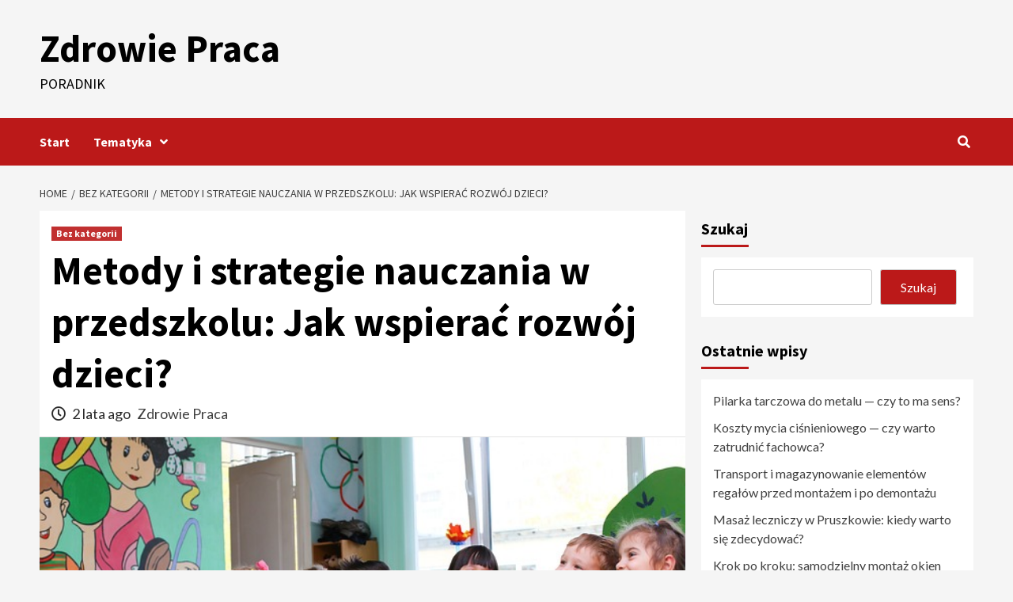

--- FILE ---
content_type: text/html; charset=UTF-8
request_url: https://zdrowie-praca.pl/metody-i-strategie-nauczania-w-przedszkolu-jak-wspierac-rozwoj-dzieci/
body_size: 116848
content:
<!doctype html>
<html lang="pl-PL">
<head>
    <meta charset="UTF-8">
    <meta name="viewport" content="width=device-width, initial-scale=1">
    <link rel="profile" href="https://gmpg.org/xfn/11">
    <title>Metody i strategie nauczania w przedszkolu: Jak wspierać rozwój dzieci? &#x2d; Zdrowie Praca</title>

<!-- The SEO Framework: stworzone przez Sybre Waaijer -->
<meta name="robots" content="max-snippet:-1,max-image-preview:large,max-video-preview:-1" />
<meta name="description" content="To instytucja, do kt&oacute;rej dzieci trafiają po raz pierwszy po opuszczeniu domu rodzinnego. To tu dzieci zdobywają nie tylko podstawową wiedzę, ale także uczą się&#8230;" />
<meta property="og:image" content="https://zdrowie-praca.pl/wp-content/uploads/2024/01/g0be8e0125e9f6c7f04f388eb3418eb5b75037d31bcb0158b86d5feb59a6cce9831895228cbca4e22a543f317ea3cce6b_640.jpg" />
<meta property="og:image:width" content="640" />
<meta property="og:image:height" content="427" />
<meta property="og:locale" content="pl_PL" />
<meta property="og:type" content="article" />
<meta property="og:title" content="Metody i strategie nauczania w przedszkolu: Jak wspierać rozwój dzieci?" />
<meta property="og:description" content="To instytucja, do kt&oacute;rej dzieci trafiają po raz pierwszy po opuszczeniu domu rodzinnego. To tu dzieci zdobywają nie tylko podstawową wiedzę, ale także uczą się społecznych zasad i wartości." />
<meta property="og:url" content="https://zdrowie-praca.pl/metody-i-strategie-nauczania-w-przedszkolu-jak-wspierac-rozwoj-dzieci/" />
<meta property="og:site_name" content="Zdrowie Praca" />
<meta property="og:updated_time" content="2024-01-11T22:49+00:00" />
<meta property="article:published_time" content="2024-01-11T22:49+00:00" />
<meta property="article:modified_time" content="2024-01-11T22:49+00:00" />
<meta name="twitter:card" content="summary_large_image" />
<meta name="twitter:title" content="Metody i strategie nauczania w przedszkolu: Jak wspierać rozwój dzieci?" />
<meta name="twitter:description" content="To instytucja, do kt&oacute;rej dzieci trafiają po raz pierwszy po opuszczeniu domu rodzinnego. To tu dzieci zdobywają nie tylko podstawową wiedzę, ale także uczą się społecznych zasad i wartości." />
<meta name="twitter:image" content="https://zdrowie-praca.pl/wp-content/uploads/2024/01/g0be8e0125e9f6c7f04f388eb3418eb5b75037d31bcb0158b86d5feb59a6cce9831895228cbca4e22a543f317ea3cce6b_640.jpg" />
<meta name="twitter:image:width" content="640" />
<meta name="twitter:image:height" content="427" />
<link rel="canonical" href="https://zdrowie-praca.pl/metody-i-strategie-nauczania-w-przedszkolu-jak-wspierac-rozwoj-dzieci/" />
<script type="application/ld+json">{"@context":"https://schema.org","@type":"BreadcrumbList","itemListElement":[{"@type":"ListItem","position":1,"item":{"@id":"https://zdrowie-praca.pl/","name":"Zdrowie Praca"}},{"@type":"ListItem","position":2,"item":{"@id":"https://zdrowie-praca.pl/category/bez-kategorii/","name":"Bez kategorii"}},{"@type":"ListItem","position":3,"item":{"@id":"https://zdrowie-praca.pl/metody-i-strategie-nauczania-w-przedszkolu-jak-wspierac-rozwoj-dzieci/","name":"Metody i strategie nauczania w przedszkolu: Jak wspiera\u0107 rozw\u00f3j dzieci?"}}]}</script>
<!-- / The SEO Framework: stworzone przez Sybre Waaijer | 7.75ms meta | 12.98ms boot -->

<link rel='dns-prefetch' href='//fonts.googleapis.com' />
<link rel="alternate" type="application/rss+xml" title="Zdrowie Praca &raquo; Kanał z wpisami" href="https://zdrowie-praca.pl/feed/" />
<link rel="alternate" title="oEmbed (JSON)" type="application/json+oembed" href="https://zdrowie-praca.pl/wp-json/oembed/1.0/embed?url=https%3A%2F%2Fzdrowie-praca.pl%2Fmetody-i-strategie-nauczania-w-przedszkolu-jak-wspierac-rozwoj-dzieci%2F" />
<link rel="alternate" title="oEmbed (XML)" type="text/xml+oembed" href="https://zdrowie-praca.pl/wp-json/oembed/1.0/embed?url=https%3A%2F%2Fzdrowie-praca.pl%2Fmetody-i-strategie-nauczania-w-przedszkolu-jak-wspierac-rozwoj-dzieci%2F&#038;format=xml" />
<style id='wp-img-auto-sizes-contain-inline-css' type='text/css'>
img:is([sizes=auto i],[sizes^="auto," i]){contain-intrinsic-size:3000px 1500px}
/*# sourceURL=wp-img-auto-sizes-contain-inline-css */
</style>
<style id='wp-emoji-styles-inline-css' type='text/css'>

	img.wp-smiley, img.emoji {
		display: inline !important;
		border: none !important;
		box-shadow: none !important;
		height: 1em !important;
		width: 1em !important;
		margin: 0 0.07em !important;
		vertical-align: -0.1em !important;
		background: none !important;
		padding: 0 !important;
	}
/*# sourceURL=wp-emoji-styles-inline-css */
</style>
<style id='wp-block-library-inline-css' type='text/css'>
:root{--wp-block-synced-color:#7a00df;--wp-block-synced-color--rgb:122,0,223;--wp-bound-block-color:var(--wp-block-synced-color);--wp-editor-canvas-background:#ddd;--wp-admin-theme-color:#007cba;--wp-admin-theme-color--rgb:0,124,186;--wp-admin-theme-color-darker-10:#006ba1;--wp-admin-theme-color-darker-10--rgb:0,107,160.5;--wp-admin-theme-color-darker-20:#005a87;--wp-admin-theme-color-darker-20--rgb:0,90,135;--wp-admin-border-width-focus:2px}@media (min-resolution:192dpi){:root{--wp-admin-border-width-focus:1.5px}}.wp-element-button{cursor:pointer}:root .has-very-light-gray-background-color{background-color:#eee}:root .has-very-dark-gray-background-color{background-color:#313131}:root .has-very-light-gray-color{color:#eee}:root .has-very-dark-gray-color{color:#313131}:root .has-vivid-green-cyan-to-vivid-cyan-blue-gradient-background{background:linear-gradient(135deg,#00d084,#0693e3)}:root .has-purple-crush-gradient-background{background:linear-gradient(135deg,#34e2e4,#4721fb 50%,#ab1dfe)}:root .has-hazy-dawn-gradient-background{background:linear-gradient(135deg,#faaca8,#dad0ec)}:root .has-subdued-olive-gradient-background{background:linear-gradient(135deg,#fafae1,#67a671)}:root .has-atomic-cream-gradient-background{background:linear-gradient(135deg,#fdd79a,#004a59)}:root .has-nightshade-gradient-background{background:linear-gradient(135deg,#330968,#31cdcf)}:root .has-midnight-gradient-background{background:linear-gradient(135deg,#020381,#2874fc)}:root{--wp--preset--font-size--normal:16px;--wp--preset--font-size--huge:42px}.has-regular-font-size{font-size:1em}.has-larger-font-size{font-size:2.625em}.has-normal-font-size{font-size:var(--wp--preset--font-size--normal)}.has-huge-font-size{font-size:var(--wp--preset--font-size--huge)}.has-text-align-center{text-align:center}.has-text-align-left{text-align:left}.has-text-align-right{text-align:right}.has-fit-text{white-space:nowrap!important}#end-resizable-editor-section{display:none}.aligncenter{clear:both}.items-justified-left{justify-content:flex-start}.items-justified-center{justify-content:center}.items-justified-right{justify-content:flex-end}.items-justified-space-between{justify-content:space-between}.screen-reader-text{border:0;clip-path:inset(50%);height:1px;margin:-1px;overflow:hidden;padding:0;position:absolute;width:1px;word-wrap:normal!important}.screen-reader-text:focus{background-color:#ddd;clip-path:none;color:#444;display:block;font-size:1em;height:auto;left:5px;line-height:normal;padding:15px 23px 14px;text-decoration:none;top:5px;width:auto;z-index:100000}html :where(.has-border-color){border-style:solid}html :where([style*=border-top-color]){border-top-style:solid}html :where([style*=border-right-color]){border-right-style:solid}html :where([style*=border-bottom-color]){border-bottom-style:solid}html :where([style*=border-left-color]){border-left-style:solid}html :where([style*=border-width]){border-style:solid}html :where([style*=border-top-width]){border-top-style:solid}html :where([style*=border-right-width]){border-right-style:solid}html :where([style*=border-bottom-width]){border-bottom-style:solid}html :where([style*=border-left-width]){border-left-style:solid}html :where(img[class*=wp-image-]){height:auto;max-width:100%}:where(figure){margin:0 0 1em}html :where(.is-position-sticky){--wp-admin--admin-bar--position-offset:var(--wp-admin--admin-bar--height,0px)}@media screen and (max-width:600px){html :where(.is-position-sticky){--wp-admin--admin-bar--position-offset:0px}}

/*# sourceURL=wp-block-library-inline-css */
</style><style id='wp-block-archives-inline-css' type='text/css'>
.wp-block-archives{box-sizing:border-box}.wp-block-archives-dropdown label{display:block}
/*# sourceURL=https://zdrowie-praca.pl/wp-includes/blocks/archives/style.min.css */
</style>
<style id='wp-block-categories-inline-css' type='text/css'>
.wp-block-categories{box-sizing:border-box}.wp-block-categories.alignleft{margin-right:2em}.wp-block-categories.alignright{margin-left:2em}.wp-block-categories.wp-block-categories-dropdown.aligncenter{text-align:center}.wp-block-categories .wp-block-categories__label{display:block;width:100%}
/*# sourceURL=https://zdrowie-praca.pl/wp-includes/blocks/categories/style.min.css */
</style>
<style id='wp-block-heading-inline-css' type='text/css'>
h1:where(.wp-block-heading).has-background,h2:where(.wp-block-heading).has-background,h3:where(.wp-block-heading).has-background,h4:where(.wp-block-heading).has-background,h5:where(.wp-block-heading).has-background,h6:where(.wp-block-heading).has-background{padding:1.25em 2.375em}h1.has-text-align-left[style*=writing-mode]:where([style*=vertical-lr]),h1.has-text-align-right[style*=writing-mode]:where([style*=vertical-rl]),h2.has-text-align-left[style*=writing-mode]:where([style*=vertical-lr]),h2.has-text-align-right[style*=writing-mode]:where([style*=vertical-rl]),h3.has-text-align-left[style*=writing-mode]:where([style*=vertical-lr]),h3.has-text-align-right[style*=writing-mode]:where([style*=vertical-rl]),h4.has-text-align-left[style*=writing-mode]:where([style*=vertical-lr]),h4.has-text-align-right[style*=writing-mode]:where([style*=vertical-rl]),h5.has-text-align-left[style*=writing-mode]:where([style*=vertical-lr]),h5.has-text-align-right[style*=writing-mode]:where([style*=vertical-rl]),h6.has-text-align-left[style*=writing-mode]:where([style*=vertical-lr]),h6.has-text-align-right[style*=writing-mode]:where([style*=vertical-rl]){rotate:180deg}
/*# sourceURL=https://zdrowie-praca.pl/wp-includes/blocks/heading/style.min.css */
</style>
<style id='wp-block-latest-comments-inline-css' type='text/css'>
ol.wp-block-latest-comments{box-sizing:border-box;margin-left:0}:where(.wp-block-latest-comments:not([style*=line-height] .wp-block-latest-comments__comment)){line-height:1.1}:where(.wp-block-latest-comments:not([style*=line-height] .wp-block-latest-comments__comment-excerpt p)){line-height:1.8}.has-dates :where(.wp-block-latest-comments:not([style*=line-height])),.has-excerpts :where(.wp-block-latest-comments:not([style*=line-height])){line-height:1.5}.wp-block-latest-comments .wp-block-latest-comments{padding-left:0}.wp-block-latest-comments__comment{list-style:none;margin-bottom:1em}.has-avatars .wp-block-latest-comments__comment{list-style:none;min-height:2.25em}.has-avatars .wp-block-latest-comments__comment .wp-block-latest-comments__comment-excerpt,.has-avatars .wp-block-latest-comments__comment .wp-block-latest-comments__comment-meta{margin-left:3.25em}.wp-block-latest-comments__comment-excerpt p{font-size:.875em;margin:.36em 0 1.4em}.wp-block-latest-comments__comment-date{display:block;font-size:.75em}.wp-block-latest-comments .avatar,.wp-block-latest-comments__comment-avatar{border-radius:1.5em;display:block;float:left;height:2.5em;margin-right:.75em;width:2.5em}.wp-block-latest-comments[class*=-font-size] a,.wp-block-latest-comments[style*=font-size] a{font-size:inherit}
/*# sourceURL=https://zdrowie-praca.pl/wp-includes/blocks/latest-comments/style.min.css */
</style>
<style id='wp-block-latest-posts-inline-css' type='text/css'>
.wp-block-latest-posts{box-sizing:border-box}.wp-block-latest-posts.alignleft{margin-right:2em}.wp-block-latest-posts.alignright{margin-left:2em}.wp-block-latest-posts.wp-block-latest-posts__list{list-style:none}.wp-block-latest-posts.wp-block-latest-posts__list li{clear:both;overflow-wrap:break-word}.wp-block-latest-posts.is-grid{display:flex;flex-wrap:wrap}.wp-block-latest-posts.is-grid li{margin:0 1.25em 1.25em 0;width:100%}@media (min-width:600px){.wp-block-latest-posts.columns-2 li{width:calc(50% - .625em)}.wp-block-latest-posts.columns-2 li:nth-child(2n){margin-right:0}.wp-block-latest-posts.columns-3 li{width:calc(33.33333% - .83333em)}.wp-block-latest-posts.columns-3 li:nth-child(3n){margin-right:0}.wp-block-latest-posts.columns-4 li{width:calc(25% - .9375em)}.wp-block-latest-posts.columns-4 li:nth-child(4n){margin-right:0}.wp-block-latest-posts.columns-5 li{width:calc(20% - 1em)}.wp-block-latest-posts.columns-5 li:nth-child(5n){margin-right:0}.wp-block-latest-posts.columns-6 li{width:calc(16.66667% - 1.04167em)}.wp-block-latest-posts.columns-6 li:nth-child(6n){margin-right:0}}:root :where(.wp-block-latest-posts.is-grid){padding:0}:root :where(.wp-block-latest-posts.wp-block-latest-posts__list){padding-left:0}.wp-block-latest-posts__post-author,.wp-block-latest-posts__post-date{display:block;font-size:.8125em}.wp-block-latest-posts__post-excerpt,.wp-block-latest-posts__post-full-content{margin-bottom:1em;margin-top:.5em}.wp-block-latest-posts__featured-image a{display:inline-block}.wp-block-latest-posts__featured-image img{height:auto;max-width:100%;width:auto}.wp-block-latest-posts__featured-image.alignleft{float:left;margin-right:1em}.wp-block-latest-posts__featured-image.alignright{float:right;margin-left:1em}.wp-block-latest-posts__featured-image.aligncenter{margin-bottom:1em;text-align:center}
/*# sourceURL=https://zdrowie-praca.pl/wp-includes/blocks/latest-posts/style.min.css */
</style>
<style id='wp-block-search-inline-css' type='text/css'>
.wp-block-search__button{margin-left:10px;word-break:normal}.wp-block-search__button.has-icon{line-height:0}.wp-block-search__button svg{height:1.25em;min-height:24px;min-width:24px;width:1.25em;fill:currentColor;vertical-align:text-bottom}:where(.wp-block-search__button){border:1px solid #ccc;padding:6px 10px}.wp-block-search__inside-wrapper{display:flex;flex:auto;flex-wrap:nowrap;max-width:100%}.wp-block-search__label{width:100%}.wp-block-search.wp-block-search__button-only .wp-block-search__button{box-sizing:border-box;display:flex;flex-shrink:0;justify-content:center;margin-left:0;max-width:100%}.wp-block-search.wp-block-search__button-only .wp-block-search__inside-wrapper{min-width:0!important;transition-property:width}.wp-block-search.wp-block-search__button-only .wp-block-search__input{flex-basis:100%;transition-duration:.3s}.wp-block-search.wp-block-search__button-only.wp-block-search__searchfield-hidden,.wp-block-search.wp-block-search__button-only.wp-block-search__searchfield-hidden .wp-block-search__inside-wrapper{overflow:hidden}.wp-block-search.wp-block-search__button-only.wp-block-search__searchfield-hidden .wp-block-search__input{border-left-width:0!important;border-right-width:0!important;flex-basis:0;flex-grow:0;margin:0;min-width:0!important;padding-left:0!important;padding-right:0!important;width:0!important}:where(.wp-block-search__input){appearance:none;border:1px solid #949494;flex-grow:1;font-family:inherit;font-size:inherit;font-style:inherit;font-weight:inherit;letter-spacing:inherit;line-height:inherit;margin-left:0;margin-right:0;min-width:3rem;padding:8px;text-decoration:unset!important;text-transform:inherit}:where(.wp-block-search__button-inside .wp-block-search__inside-wrapper){background-color:#fff;border:1px solid #949494;box-sizing:border-box;padding:4px}:where(.wp-block-search__button-inside .wp-block-search__inside-wrapper) .wp-block-search__input{border:none;border-radius:0;padding:0 4px}:where(.wp-block-search__button-inside .wp-block-search__inside-wrapper) .wp-block-search__input:focus{outline:none}:where(.wp-block-search__button-inside .wp-block-search__inside-wrapper) :where(.wp-block-search__button){padding:4px 8px}.wp-block-search.aligncenter .wp-block-search__inside-wrapper{margin:auto}.wp-block[data-align=right] .wp-block-search.wp-block-search__button-only .wp-block-search__inside-wrapper{float:right}
/*# sourceURL=https://zdrowie-praca.pl/wp-includes/blocks/search/style.min.css */
</style>
<style id='wp-block-group-inline-css' type='text/css'>
.wp-block-group{box-sizing:border-box}:where(.wp-block-group.wp-block-group-is-layout-constrained){position:relative}
/*# sourceURL=https://zdrowie-praca.pl/wp-includes/blocks/group/style.min.css */
</style>
<style id='global-styles-inline-css' type='text/css'>
:root{--wp--preset--aspect-ratio--square: 1;--wp--preset--aspect-ratio--4-3: 4/3;--wp--preset--aspect-ratio--3-4: 3/4;--wp--preset--aspect-ratio--3-2: 3/2;--wp--preset--aspect-ratio--2-3: 2/3;--wp--preset--aspect-ratio--16-9: 16/9;--wp--preset--aspect-ratio--9-16: 9/16;--wp--preset--color--black: #000000;--wp--preset--color--cyan-bluish-gray: #abb8c3;--wp--preset--color--white: #ffffff;--wp--preset--color--pale-pink: #f78da7;--wp--preset--color--vivid-red: #cf2e2e;--wp--preset--color--luminous-vivid-orange: #ff6900;--wp--preset--color--luminous-vivid-amber: #fcb900;--wp--preset--color--light-green-cyan: #7bdcb5;--wp--preset--color--vivid-green-cyan: #00d084;--wp--preset--color--pale-cyan-blue: #8ed1fc;--wp--preset--color--vivid-cyan-blue: #0693e3;--wp--preset--color--vivid-purple: #9b51e0;--wp--preset--gradient--vivid-cyan-blue-to-vivid-purple: linear-gradient(135deg,rgb(6,147,227) 0%,rgb(155,81,224) 100%);--wp--preset--gradient--light-green-cyan-to-vivid-green-cyan: linear-gradient(135deg,rgb(122,220,180) 0%,rgb(0,208,130) 100%);--wp--preset--gradient--luminous-vivid-amber-to-luminous-vivid-orange: linear-gradient(135deg,rgb(252,185,0) 0%,rgb(255,105,0) 100%);--wp--preset--gradient--luminous-vivid-orange-to-vivid-red: linear-gradient(135deg,rgb(255,105,0) 0%,rgb(207,46,46) 100%);--wp--preset--gradient--very-light-gray-to-cyan-bluish-gray: linear-gradient(135deg,rgb(238,238,238) 0%,rgb(169,184,195) 100%);--wp--preset--gradient--cool-to-warm-spectrum: linear-gradient(135deg,rgb(74,234,220) 0%,rgb(151,120,209) 20%,rgb(207,42,186) 40%,rgb(238,44,130) 60%,rgb(251,105,98) 80%,rgb(254,248,76) 100%);--wp--preset--gradient--blush-light-purple: linear-gradient(135deg,rgb(255,206,236) 0%,rgb(152,150,240) 100%);--wp--preset--gradient--blush-bordeaux: linear-gradient(135deg,rgb(254,205,165) 0%,rgb(254,45,45) 50%,rgb(107,0,62) 100%);--wp--preset--gradient--luminous-dusk: linear-gradient(135deg,rgb(255,203,112) 0%,rgb(199,81,192) 50%,rgb(65,88,208) 100%);--wp--preset--gradient--pale-ocean: linear-gradient(135deg,rgb(255,245,203) 0%,rgb(182,227,212) 50%,rgb(51,167,181) 100%);--wp--preset--gradient--electric-grass: linear-gradient(135deg,rgb(202,248,128) 0%,rgb(113,206,126) 100%);--wp--preset--gradient--midnight: linear-gradient(135deg,rgb(2,3,129) 0%,rgb(40,116,252) 100%);--wp--preset--font-size--small: 13px;--wp--preset--font-size--medium: 20px;--wp--preset--font-size--large: 36px;--wp--preset--font-size--x-large: 42px;--wp--preset--spacing--20: 0.44rem;--wp--preset--spacing--30: 0.67rem;--wp--preset--spacing--40: 1rem;--wp--preset--spacing--50: 1.5rem;--wp--preset--spacing--60: 2.25rem;--wp--preset--spacing--70: 3.38rem;--wp--preset--spacing--80: 5.06rem;--wp--preset--shadow--natural: 6px 6px 9px rgba(0, 0, 0, 0.2);--wp--preset--shadow--deep: 12px 12px 50px rgba(0, 0, 0, 0.4);--wp--preset--shadow--sharp: 6px 6px 0px rgba(0, 0, 0, 0.2);--wp--preset--shadow--outlined: 6px 6px 0px -3px rgb(255, 255, 255), 6px 6px rgb(0, 0, 0);--wp--preset--shadow--crisp: 6px 6px 0px rgb(0, 0, 0);}:where(.is-layout-flex){gap: 0.5em;}:where(.is-layout-grid){gap: 0.5em;}body .is-layout-flex{display: flex;}.is-layout-flex{flex-wrap: wrap;align-items: center;}.is-layout-flex > :is(*, div){margin: 0;}body .is-layout-grid{display: grid;}.is-layout-grid > :is(*, div){margin: 0;}:where(.wp-block-columns.is-layout-flex){gap: 2em;}:where(.wp-block-columns.is-layout-grid){gap: 2em;}:where(.wp-block-post-template.is-layout-flex){gap: 1.25em;}:where(.wp-block-post-template.is-layout-grid){gap: 1.25em;}.has-black-color{color: var(--wp--preset--color--black) !important;}.has-cyan-bluish-gray-color{color: var(--wp--preset--color--cyan-bluish-gray) !important;}.has-white-color{color: var(--wp--preset--color--white) !important;}.has-pale-pink-color{color: var(--wp--preset--color--pale-pink) !important;}.has-vivid-red-color{color: var(--wp--preset--color--vivid-red) !important;}.has-luminous-vivid-orange-color{color: var(--wp--preset--color--luminous-vivid-orange) !important;}.has-luminous-vivid-amber-color{color: var(--wp--preset--color--luminous-vivid-amber) !important;}.has-light-green-cyan-color{color: var(--wp--preset--color--light-green-cyan) !important;}.has-vivid-green-cyan-color{color: var(--wp--preset--color--vivid-green-cyan) !important;}.has-pale-cyan-blue-color{color: var(--wp--preset--color--pale-cyan-blue) !important;}.has-vivid-cyan-blue-color{color: var(--wp--preset--color--vivid-cyan-blue) !important;}.has-vivid-purple-color{color: var(--wp--preset--color--vivid-purple) !important;}.has-black-background-color{background-color: var(--wp--preset--color--black) !important;}.has-cyan-bluish-gray-background-color{background-color: var(--wp--preset--color--cyan-bluish-gray) !important;}.has-white-background-color{background-color: var(--wp--preset--color--white) !important;}.has-pale-pink-background-color{background-color: var(--wp--preset--color--pale-pink) !important;}.has-vivid-red-background-color{background-color: var(--wp--preset--color--vivid-red) !important;}.has-luminous-vivid-orange-background-color{background-color: var(--wp--preset--color--luminous-vivid-orange) !important;}.has-luminous-vivid-amber-background-color{background-color: var(--wp--preset--color--luminous-vivid-amber) !important;}.has-light-green-cyan-background-color{background-color: var(--wp--preset--color--light-green-cyan) !important;}.has-vivid-green-cyan-background-color{background-color: var(--wp--preset--color--vivid-green-cyan) !important;}.has-pale-cyan-blue-background-color{background-color: var(--wp--preset--color--pale-cyan-blue) !important;}.has-vivid-cyan-blue-background-color{background-color: var(--wp--preset--color--vivid-cyan-blue) !important;}.has-vivid-purple-background-color{background-color: var(--wp--preset--color--vivid-purple) !important;}.has-black-border-color{border-color: var(--wp--preset--color--black) !important;}.has-cyan-bluish-gray-border-color{border-color: var(--wp--preset--color--cyan-bluish-gray) !important;}.has-white-border-color{border-color: var(--wp--preset--color--white) !important;}.has-pale-pink-border-color{border-color: var(--wp--preset--color--pale-pink) !important;}.has-vivid-red-border-color{border-color: var(--wp--preset--color--vivid-red) !important;}.has-luminous-vivid-orange-border-color{border-color: var(--wp--preset--color--luminous-vivid-orange) !important;}.has-luminous-vivid-amber-border-color{border-color: var(--wp--preset--color--luminous-vivid-amber) !important;}.has-light-green-cyan-border-color{border-color: var(--wp--preset--color--light-green-cyan) !important;}.has-vivid-green-cyan-border-color{border-color: var(--wp--preset--color--vivid-green-cyan) !important;}.has-pale-cyan-blue-border-color{border-color: var(--wp--preset--color--pale-cyan-blue) !important;}.has-vivid-cyan-blue-border-color{border-color: var(--wp--preset--color--vivid-cyan-blue) !important;}.has-vivid-purple-border-color{border-color: var(--wp--preset--color--vivid-purple) !important;}.has-vivid-cyan-blue-to-vivid-purple-gradient-background{background: var(--wp--preset--gradient--vivid-cyan-blue-to-vivid-purple) !important;}.has-light-green-cyan-to-vivid-green-cyan-gradient-background{background: var(--wp--preset--gradient--light-green-cyan-to-vivid-green-cyan) !important;}.has-luminous-vivid-amber-to-luminous-vivid-orange-gradient-background{background: var(--wp--preset--gradient--luminous-vivid-amber-to-luminous-vivid-orange) !important;}.has-luminous-vivid-orange-to-vivid-red-gradient-background{background: var(--wp--preset--gradient--luminous-vivid-orange-to-vivid-red) !important;}.has-very-light-gray-to-cyan-bluish-gray-gradient-background{background: var(--wp--preset--gradient--very-light-gray-to-cyan-bluish-gray) !important;}.has-cool-to-warm-spectrum-gradient-background{background: var(--wp--preset--gradient--cool-to-warm-spectrum) !important;}.has-blush-light-purple-gradient-background{background: var(--wp--preset--gradient--blush-light-purple) !important;}.has-blush-bordeaux-gradient-background{background: var(--wp--preset--gradient--blush-bordeaux) !important;}.has-luminous-dusk-gradient-background{background: var(--wp--preset--gradient--luminous-dusk) !important;}.has-pale-ocean-gradient-background{background: var(--wp--preset--gradient--pale-ocean) !important;}.has-electric-grass-gradient-background{background: var(--wp--preset--gradient--electric-grass) !important;}.has-midnight-gradient-background{background: var(--wp--preset--gradient--midnight) !important;}.has-small-font-size{font-size: var(--wp--preset--font-size--small) !important;}.has-medium-font-size{font-size: var(--wp--preset--font-size--medium) !important;}.has-large-font-size{font-size: var(--wp--preset--font-size--large) !important;}.has-x-large-font-size{font-size: var(--wp--preset--font-size--x-large) !important;}
/*# sourceURL=global-styles-inline-css */
</style>

<style id='classic-theme-styles-inline-css' type='text/css'>
/*! This file is auto-generated */
.wp-block-button__link{color:#fff;background-color:#32373c;border-radius:9999px;box-shadow:none;text-decoration:none;padding:calc(.667em + 2px) calc(1.333em + 2px);font-size:1.125em}.wp-block-file__button{background:#32373c;color:#fff;text-decoration:none}
/*# sourceURL=/wp-includes/css/classic-themes.min.css */
</style>
<link rel='stylesheet' id='font-awesome-v5-css' href='https://zdrowie-praca.pl/wp-content/themes/covernews-pro/assets/font-awesome-v5/css/fontawesome-all.min.css?ver=6.9' type='text/css' media='all' />
<link rel='stylesheet' id='bootstrap-css' href='https://zdrowie-praca.pl/wp-content/themes/covernews-pro/assets/bootstrap/css/bootstrap.min.css?ver=6.9' type='text/css' media='all' />
<link rel='stylesheet' id='slick-css' href='https://zdrowie-praca.pl/wp-content/themes/covernews-pro/assets/slick/css/slick.css?ver=6.9' type='text/css' media='all' />
<link rel='stylesheet' id='sidr-css' href='https://zdrowie-praca.pl/wp-content/themes/covernews-pro/assets/sidr/css/jquery.sidr.dark.css?ver=6.9' type='text/css' media='all' />
<link rel='stylesheet' id='magnific-popup-css' href='https://zdrowie-praca.pl/wp-content/themes/covernews-pro/assets/magnific-popup/magnific-popup.css?ver=6.9' type='text/css' media='all' />
<link rel='stylesheet' id='sliderpro-css' href='https://zdrowie-praca.pl/wp-content/themes/covernews-pro/assets/slider-pro/css/slider-pro.min.css?ver=6.9' type='text/css' media='all' />
<link rel='stylesheet' id='covernews-google-fonts-css' href='https://fonts.googleapis.com/css?family=Lato:400,300,400italic,900,700|Source%20Sans%20Pro:400,400i,700,700i&#038;subset=latin,latin-ext' type='text/css' media='all' />
<link rel='stylesheet' id='covernews-style-css' href='https://zdrowie-praca.pl/wp-content/themes/covernews-pro/style.css?ver=3.5.0' type='text/css' media='all' />
<style id='covernews-style-inline-css' type='text/css'>


                body .top-masthead {
        background: #353535;
        }


    
            body .top-masthead,
        body .top-masthead .top-navigation a:hover,
        body .top-masthead .top-navigation a {
        color: #ffffff;

        }

    
            body .offcanvas-menu span,
        body .primary-color {
        background-color: #2a2a2a;
        }

        body{
        color: #2a2a2a;
        }
    
            body .secondary-color,
        body button,
        body input[type="button"],
        body input[type="reset"],
        body input[type="submit"],
        body .site-content .search-form .search-submit,
        body .site-footer .search-form .search-submit,
        body .main-navigation,
        body .em-post-format i,
        .em-reated-posts .related-title::before,
        .widget_block .wp-block-search__label::before,
        .widget_block .wp-block-group__inner-container h1::before,
        .widget_block .wp-block-group__inner-container h2::before,
        .widget_block .wp-block-group__inner-container h3::before,
        .widget_block .wp-block-group__inner-container h4::before,
        .widget_block .wp-block-group__inner-container h5::before,
        .widget_block .wp-block-group__inner-container h6::before,
        body span.header-after:after,
        body #secondary .widget-title span:after,
        body .af-tabs.nav-tabs > li > a.active:after,
        body .af-tabs.nav-tabs > li > a:hover:after,
        body .exclusive-posts .exclusive-now,
        body span.trending-no,
        body .tagcloud a:hover{
        background: #bb1919;
        }


        body.dark .latest-posts-full .header-details-wrapper .entry-title a:hover,
        body.dark .entry-title a:visited:hover,
        body.dark .entry-title a:hover,
        body.dark h3.article-title.article-title-1 a:visited:hover,
        body.dark h3.article-title.article-title-1 a:hover,
        body.dark .trending-posts-carousel h3.article-title a:visited:hover,
        body.dark .trending-posts-carousel h3.article-title a:hover,
        body.dark .exclusive-slides a:visited:hover,
        body.dark .exclusive-slides a:hover,
        body.dark .article-title.article-title-1 a:visited:hover,
        body.dark .article-title.article-title-1 a:hover,
        body.dark .article-title a:visited:hover,
        body.dark .article-title a:hover,
        #wp-calendar caption,
        #wp-calendar td#today,
        .entry-title a:visited:hover,
        .entry-title a:hover,
        h3.article-title.article-title-1 a:visited:hover,
        h3.article-title.article-title-1 a:hover,
        .trending-posts-carousel h3.article-title a:visited:hover,
        .trending-posts-carousel h3.article-title a:hover,
        .exclusive-slides a:visited:hover,
        .exclusive-slides a:hover,
        .article-title.article-title-1 a:visited:hover,
        .article-title.article-title-1 a:hover,
        .article-title a:visited:hover,
        .article-title a:hover,
        body a:hover,
        body a:focus,
        body a:active,
        body .figure-categories-2 .cat-links a
        {
        color: #bb1919;
        }


        body #loader:after {

        border-left-color: #bb1919;

        }


    

        

        a{
        color: #404040;

        }

        .af-tabs.nav-tabs > li.active > a,
        .af-tabs.nav-tabs > li:hover > a,
        .af-tabs.nav-tabs > li:focus > a{
        color: #404040;
        }

        .social-widget-menu ul li a,
        .em-author-details ul li a,
        .tagcloud a {
        border-color: #404040;
        }

        a:visited{
        color: #404040;
        }
    
            body h1,
        body h2,
        body h2 span,
        body h3,
        body h4,
        body h5,
        body h6,
        body .wp-block-search__label,
        body #primary .widget-title,
        body .af-tabs.nav-tabs > li.active > a, .af-tabs.nav-tabs > li:hover > a, .af-tabs.nav-tabs > li:focus > a{
        color: #000000;

        }
    
            body h1,
        body h2,
        body h2 span,
        body h3,
        body h4,
        body h5,
        body h6,
        body .wp-block-search__label {
        line-height: 1.3;
        }
    
    
        body .header-layout-2 .site-header .main-navigation.aft-sticky-navigation .site-branding .site-title a,
        body .main-navigation.aft-sticky-navigation span.af-mobile-site-title-wrap .site-title a,
        body .main-navigation .menu ul.menu-desktop > li > a:visited,
        body .main-navigation .menu ul.menu-desktop > li > a .fa-angle-down,
        body .main-navigation .menu ul.menu-desktop > li > a,
        body .search-icon,
        body .search-icon:visited,
        body .search-icon:hover,
        body .search-icon:focus,
        body .search-icon:active
        {
            color: #ffffff;
        }
        
        body .search-overlay.reveal-search .search-icon i.fa.fa-search:before,
        body .search-overlay.reveal-search .search-icon i.fa.fa-search:after,
        body .ham,
        body .ham:before, 
        body .ham:after,
        body .main-navigation ul>li>a:after
        {
        background-color: #ffffff;
        }
        @media only screen and (max-width: 991px) {
            .navigation-container ul li a{
                color: #ffffff;
            }
            .main-navigation .menu .menu-mobile li a button:before, 
            .main-navigation .menu .menu-mobile li a button:after{
                background-color: #ffffff;
            }
        }
    
    
        body span.menu-description
        {
        background: #353535;
        }

    
    
        body span.menu-description
        {
        color: #ffffff;
        }

    

    
        body h3.article-title.article-title-1 a,
        body .trending-posts-carousel h3.article-title a,
        body .exclusive-slides a
        {
        color: #404040;
        }

        body h3.article-title.article-title-1 a:visited,
        body .trending-posts-carousel h3.article-title a:visited,
        body .exclusive-slides a:visited
        {
        color: #404040;
        }

    
            body.dark .categorized-story .title-heading .article-title-2 a:visited:hover,
        body.dark .categorized-story .title-heading .article-title-2 a,
        body .categorized-story .title-heading .article-title-2 a:visited:hover,
        body .categorized-story .title-heading .article-title-2 a,
        body.dark .full-plus-list .spotlight-post:first-of-type figcaption h3 a:hover,
        body .full-plus-list .spotlight-post:first-of-type figcaption h3 a:hover,
        body.dark .slider-figcaption-1 .article-title a:visited:hover,
        body.dark .slider-figcaption-1 .article-title a:hover,
        .slider-figcaption-1 .article-title a:visited:hover,
        .slider-figcaption-1 .article-title a:hover,
        body .slider-figcaption-1 .slide-title a,
        body .categorized-story .title-heading .article-title-2 a,
        body .full-plus-list .spotlight-post:first-of-type figcaption h3 a{
        color: #ffffff;
        }

        body .slider-figcaption-1 .slide-title a:visited,
        body .categorized-story .title-heading .article-title-2 a:visited,
        body .full-plus-list .spotlight-post:first-of-type figcaption h3 a:visited{
        color: #ffffff;
        }


    
            body .figure-categories-bg .em-post-format:before{
        background: #ffffff;
        }
        body span.trending-no,
        body .em-post-format{
        color: #ffffff;
        }

    

            body,
        body button,
        body input,
        body select,
        body optgroup,
        body textarea {
        font-family: Lato;
        }

    
            body h1,
        body h2,
        body h3,
        body h4,
        body h5,
        body h6,
        body .wp-block-search__label,
        body .main-navigation a,
        body .font-family-1,
        body .site-description,
        body .trending-posts-line,
        body .exclusive-posts,
        body .widget-title,
        body .em-widget-subtitle,
        body .grid-item-metadata .item-metadata,
        body .af-navcontrols .slide-count,
        body .figure-categories .cat-links,
        body .nav-links a {
        font-family: Source Sans Pro;
        }

    

            .article-title, .site-branding .site-title, .main-navigation .menu ul li a, .slider-figcaption .slide-title {
        letter-spacing: 0px;
        line-height: 1.3;
        }

            <!--        category color starts-->

    
        body .figure-categories .cat-links a.category-color-1 {
        background-color: #bb1919;
        }

        body .trending-story .figure-categories .cat-links a.covernews-categories.category-color-1,
        body .list .spotlight-post .figure-categories .cat-links a.covernews-categories.category-color-1,
        body .full-plus-list .spotlight-post .figure-categories .cat-links a.covernews-categories.category-color-1,
        body .covernews_tabbed_posts_widget .figure-categories .cat-links a.covernews-categories.category-color-1,
        body .trending-posts-vertical-carousel .figure-categories .cat-links a.covernews-categories.category-color-1

        {
        color: #bb1919;
        }

        body .full-plus-list .spotlight-post:first-of-type .figure-categories .cat-links a.covernews-categories.category-color-1,
        body .full-plus-list .spotlight-post:first-of-type .figure-categories .cat-links a.covernews-categories,
        body .figure-categories .cat-links a.covernews-categories
        {
        color: #ffffff;
        background-color: #bb1919;
        }

        body span.header-after.category-color-1:after{
        background: #bb1919;
        }

    

    
        body .figure-categories .cat-links a.category-color-2 {
        background-color: #2a4051;
        }

        body .trending-story .figure-categories .cat-links a.covernews-categories.category-color-2,
        body .list .spotlight-post .figure-categories .cat-links a.covernews-categories.category-color-2,
        body .full-plus-list .spotlight-post .figure-categories .cat-links a.covernews-categories.category-color-2,
        body .covernews_tabbed_posts_widget .figure-categories .cat-links a.covernews-categories.category-color-2,
        body .trending-posts-vertical-carousel .figure-categories .cat-links a.covernews-categories.category-color-2
        {
        color: #2a4051;
        }

        body .full-plus-list .spotlight-post:first-of-type .figure-categories .cat-links a.covernews-categories.category-color-2{
        color: #ffffff;
        background-color: #2a4051;
        }

        body span.header-after.category-color-2:after{
        background: #2a4051;
        }
    
    
        body .figure-categories .cat-links a.category-color-3 {
        background-color: #d60000;
        }

        body .trending-story .figure-categories .cat-links a.covernews-categories.category-color-3,
        body .list .spotlight-post .figure-categories .cat-links a.covernews-categories.category-color-3,
        body .full-plus-list .spotlight-post .figure-categories .cat-links a.covernews-categories.category-color-3,
        body .covernews_tabbed_posts_widget .figure-categories .cat-links a.covernews-categories.category-color-3,
        body .trending-posts-vertical-carousel .figure-categories .cat-links a.covernews-categories.category-color-3
        {
        color: #d60000;
        }

        body .full-plus-list .spotlight-post:first-of-type .figure-categories .cat-links a.covernews-categories.category-color-3{
        color: #ffffff;
        background-color: #d60000;
        }

        body span.header-after.category-color-3:after{
        background: #d60000;
        }
    
    
        body .figure-categories .cat-links a.category-color-4 {
        background-color: #e91e63;
        }

        body .trending-story .figure-categories .cat-links a.covernews-categories.category-color-4,
        body .list .spotlight-post .figure-categories .cat-links a.covernews-categories.category-color-4,
        body .full-plus-list .spotlight-post .figure-categories .cat-links a.covernews-categories.category-color-4,
        body .covernews_tabbed_posts_widget .figure-categories .cat-links a.covernews-categories.category-color-4,
        body .trending-posts-vertical-carousel .figure-categories .cat-links a.covernews-categories.category-color-4
        {
        color: #e91e63;
        }

        body .full-plus-list .spotlight-post:first-of-type .figure-categories .cat-links a.covernews-categories.category-color-4{
        color: #ffffff;
        background-color: #e91e63;
        }

        body span.header-after.category-color-4:after{
        background: #e91e63;
        }
    
    
        body .figure-categories .cat-links a.category-color-5 {
        background-color: #f99500;
        }

        body .trending-story .figure-categories .cat-links a.covernews-categories.category-color-5,
        body .list .spotlight-post .figure-categories .cat-links a.covernews-categories.category-color-5,
        body .full-plus-list .spotlight-post .figure-categories .cat-links a.covernews-categories.category-color-5,
        body .covernews_tabbed_posts_widget .figure-categories .cat-links a.covernews-categories.category-color-5,
        body .trending-posts-vertical-carousel .figure-categories .cat-links a.covernews-categories.category-color-5
        {
        color: #f99500;
        }

        body .full-plus-list .spotlight-post:first-of-type .figure-categories .cat-links a.covernews-categories.category-color-5{
        color: #ffffff;
        background-color: #f99500;
        }

        body span.header-after.category-color-5:after{
        background: #f99500;
        }
    
    
        body .figure-categories .cat-links a.category-color-6 {
        background-color: #61c436;
        }

        body .trending-story .figure-categories .cat-links a.covernews-categories.category-color-6,
        body .list .spotlight-post .figure-categories .cat-links a.covernews-categories.category-color-6,
        body .full-plus-list .spotlight-post .figure-categories .cat-links a.covernews-categories.category-color-6,
        body .covernews_tabbed_posts_widget .figure-categories .cat-links a.covernews-categories.category-color-6,
        body .trending-posts-vertical-carousel .figure-categories .cat-links a.covernews-categories.category-color-6
        {
        color: #61c436;
        }

        body .full-plus-list .spotlight-post:first-of-type .figure-categories .cat-links a.covernews-categories.category-color-6{
        color: #ffffff;
        background-color: #61c436;
        }

        body span.header-after.category-color-6:after{
        background: #61c436;
        }
    
    
        body .figure-categories .cat-links a.category-color-7 {
        background-color: #a66bbe;
        }

        body .trending-story .figure-categories .cat-links a.covernews-categories.category-color-7,
        body .list .spotlight-post .figure-categories .cat-links a.covernews-categories.category-color-7,
        body .full-plus-list .spotlight-post .figure-categories .cat-links a.covernews-categories.category-color-7,
        body .covernews_tabbed_posts_widget .figure-categories .cat-links a.covernews-categories.category-color-7,
        body .trending-posts-vertical-carousel .figure-categories .cat-links a.covernews-categories.category-color-7
        {
        color: #a66bbe;
        }

        body .full-plus-list .spotlight-post:first-of-type .figure-categories .cat-links a.covernews-categories.category-color-7{
        color: #ffffff;
        background-color: #a66bbe;
        }

        body span.header-after.category-color-7:after{
        background: #a66bbe;
        }
    
    
        body .figure-categories .cat-links a.category-color-8 {
        background-color: #ffffff;
        color: #404040;
        }

        body .trending-story .figure-categories .cat-links a.covernews-categories.category-color-8,
        body .list .spotlight-post .figure-categories .cat-links a.covernews-categories.category-color-8,
        body .full-plus-list .spotlight-post .figure-categories .cat-links a.covernews-categories.category-color-8,
        body .covernews_tabbed_posts_widget .figure-categories .cat-links a.covernews-categories.category-color-8,
        body .trending-posts-vertical-carousel .figure-categories .cat-links a.covernews-categories.category-color-8
        {
        color: #404040;
        }

        body .full-plus-list .spotlight-post:first-of-type .figure-categories .cat-links a.covernews-categories.category-color-8{
        color: #404040;
        background-color: #ffffff;
        }

        body span.header-after.category-color-8:after{
        background: #ffffff;
        color: #404040;
        }
    
            body .site-footer .primary-footer{
        background: #1f2125;

        }

    
            body .site-footer .wp-block-calendar table caption, 
        body .site-footer .wp-block-calendar table tbody,
        body .site-footer,
        body .site-footer .widget-title span,
        body .site-footer .site-title a,
        body .site-footer .site-description,
        body .site-footer a {
        color: #ffffff;

        }

        .site-footer .social-widget-menu ul li a,
        .site-footer .em-author-details ul li a,
        .site-footer .tagcloud a
        {
        border-color: #ffffff;
        }

        .site-footer a:visited {
        color: #ffffff;
        }


    
                body .site-info {
        background: #000000;

        }

    
            body .site-info,
        body .site-info a {
        color: #ffffff;

        }

    
                body .mailchimp-block {
        background: #1f2f3f;

        }
    

            body .mc4wp-form-fields input[type="text"], body .mc4wp-form-fields input[type="email"] {
        border-color: #4d5b73;

    }
        
    
            @media only screen and (min-width: 1025px) and (max-width: 1599px) {
            body .covernews_posts_slider_widget .slider-figcaption .slide-title,
            body .af-main-banner .slider-figcaption .slide-title {
            font-size: 35px;
            }
        }


    

    
        body,
        button,
        input,
        select,
        optgroup,
        textarea,
        body .entry-content-wrap,
        

        {
        font-size: 18px;
        }

        blockquote{
            font-size: calc(18px + 20%);
        }

    
    
        body blockquote cite,
        body .nav-previous a,
        body .nav-next a,
        body .af-tabs.nav-tabs > li > a,
        body #secondary .af-tabs.nav-tabs > li > a,
        body #primary .af-tabs.nav-tabs > li > a,
        body footer .widget-title,
        body .widget_block .wp-block-search__label,
        body .widget_block .wp-block-group__inner-container h1,
        body .widget_block .wp-block-group__inner-container h2,
        body .widget_block .wp-block-group__inner-container h3,
        body .widget_block .wp-block-group__inner-container h4,
        body .widget_block .wp-block-group__inner-container h5,
        body .widget_block .wp-block-group__inner-container h6,
        body #secondary .widget-title span,
        body span.header-after
        {
        font-size: 20px;
        }

    
    
        body .covernews_single_col_categorised_posts .article-title,
        body .full .spotlight-post figcaption h3 a,
        body .full-plus-list .spotlight-post:first-of-type figcaption h3 a,
        body .categorized-story .title-heading .article-title-2
        {
        font-size: 18px;
        }

        @media only screen and (max-width: 767px){
            body .covernews_single_col_categorised_posts .article-title,
            body .full .spotlight-post figcaption h3 a,
            body .covernews_posts_slider_widget .slider-figcaption .slide-title,
            body .full-plus-list .spotlight-post:first-of-type figcaption h3 a,
            body .categorized-story .title-heading .article-title-2
            {
                font-size: 20px;
            }
        }

    
            body .widget_recent_comments li a,
        body .widget_pages li a,
        body .widget_archive li a,
        body .widget_meta li a,
        body .widget_categories li,
        body .widget_nav_menu li a,
        body .widget_recent_entries li a,
        body .article-title
        {
        font-size: 16px;
        }

    

    
        body.archive .content-area .page-title,
        body.search-results .content-area .header-title-wrapper .page-title,
        body header.entry-header h1.entry-title{
        font-size: 50px;
        }

    
            body #primary .em-widget-subtitle {
        font-size: 20px;
        }

    
    .elementor-template-full-width .elementor-section.elementor-section-full_width > .elementor-container,
    .elementor-template-full-width .elementor-section.elementor-section-boxed > .elementor-container{
        max-width: 1200px;
    }
    @media (min-width: 1600px){
        .elementor-template-full-width .elementor-section.elementor-section-full_width > .elementor-container,
        .elementor-template-full-width .elementor-section.elementor-section-boxed > .elementor-container{
            max-width: 1600px;
        }
    }

    .align-content-left .elementor-section-stretched,
    .align-content-right .elementor-section-stretched {
        max-width: 100%;
        left: 0 !important;
    }
        
        }
        <!--        end if media query-->

        
/*# sourceURL=covernews-style-inline-css */
</style>
<script type="text/javascript" src="https://zdrowie-praca.pl/wp-includes/js/jquery/jquery.min.js?ver=3.7.1" id="jquery-core-js"></script>
<script type="text/javascript" src="https://zdrowie-praca.pl/wp-includes/js/jquery/jquery-migrate.min.js?ver=3.4.1" id="jquery-migrate-js"></script>
<link rel="https://api.w.org/" href="https://zdrowie-praca.pl/wp-json/" /><link rel="alternate" title="JSON" type="application/json" href="https://zdrowie-praca.pl/wp-json/wp/v2/posts/414" /><link rel="EditURI" type="application/rsd+xml" title="RSD" href="https://zdrowie-praca.pl/xmlrpc.php?rsd" />

<!-- LionScripts: Webmaster Tools Head Start -->
<meta name="google-site-verification" content="Pq8JqARN8EForFpt5edSYXwG557AUNvMxKYMXEUyq0w" />
<!-- LionScripts: Webmaster Tools Head End -->
<!-- All in one Favicon 4.7 --><link rel="icon" href="https://zdrowie-praca.pl/wp-content/uploads/2022/10/6.png" type="image/png"/>
        <style type="text/css">
                        .site-title a,
            .site-header .site-branding .site-title a:visited,
            .site-header .site-branding .site-title a:hover,
            .site-description {
                color: #000000;
            }

            .header-layout-3 .site-header .site-branding .site-title,
            .site-branding .site-title {
                font-size: 48px;
            }

            @media only screen and (max-width: 640px) {
                .header-layout-3 .site-header .site-branding .site-title,
                .site-branding .site-title {
                    font-size: 40px;

                }
              }   

           @media only screen and (max-width: 375px) {
                    .header-layout-3 .site-header .site-branding .site-title,
                    .site-branding .site-title {
                        font-size: 32px;

                    }
                }

            

        </style>
        </head>

<body data-rsssl=1 class="wp-singular post-template-default single single-post postid-414 single-format-standard wp-embed-responsive wp-theme-covernews-pro default-content-layout scrollup-sticky-header aft-sticky-header aft-sticky-sidebar default single-content-mode-default header-image-default align-content-left &quot;&gt;&lt;!-- LionScripts: Webmaster Tools Body Start --&gt;
&lt;!-- Google Tag Manager (noscript) --&gt;
							&lt;noscript&gt;&lt;iframe src=&quot;https://www.googletagmanager.com/ns.html?id=&quot;
							height=&quot;0&quot; width=&quot;0&quot; style=&quot;display:none;visibility:hidden&quot;&gt;&lt;/iframe&gt;&lt;/noscript&gt;
							&lt;!-- End Google Tag Manager (noscript) --&gt;
&lt;!-- LionScripts: Webmaster Tools Body End --&gt;
							&lt;meta type=&quot;lionscripts:webmaster-tools">

    <div id="af-preloader">
        <div id="loader-wrapper">
            <div id="loader"></div>
        </div>
    </div>

<div id="page" class="site">
    <a class="skip-link screen-reader-text" href="#content">Skip to content</a>

<div class="header-layout-1">
<header id="masthead" class="site-header">
        <div class="masthead-banner " data-background="">
        <div class="container">
            <div class="row">
                <div class="col-md-4">
                    <div class="site-branding">
                                                    <p class="site-title font-family-1">
                                <a href="https://zdrowie-praca.pl/"
                                   rel="home">Zdrowie Praca</a>
                            </p>
                        
                                                    <p class="site-description">Poradnik</p>
                                            </div>
                </div>
                <div class="col-md-8">
                                    </div>
            </div>
        </div>
    </div>
    <nav id="site-navigation" class="main-navigation">
        <div class="container">
            <div class="row">
                <div class="kol-12">
                    <div class="navigation-container">


                        <span class="toggle-menu" aria-controls="primary-menu" aria-expanded="false">
                            <a href="javascript:void(0)" class="aft-void-menu">
                                <span class="screen-reader-text">Primary Menu</span>
                                 <i class="ham"></i>
                            </a>
                        </span>
                        <span class="af-mobile-site-title-wrap">
                                                        <p class="site-title font-family-1">
                                <a href="https://zdrowie-praca.pl/"
                                   rel="home">Zdrowie Praca</a>
                            </p>
                        </span>
                        <div class="menu main-menu"><ul id="primary-menu" class="menu"><li id="menu-item-36" class="menu-item menu-item-type-custom menu-item-object-custom menu-item-home menu-item-36"><a href="https://zdrowie-praca.pl/">Start</a></li>
<li id="menu-item-37" class="menu-item menu-item-type-custom menu-item-object-custom menu-item-has-children menu-item-37"><a href="#">Tematyka</a>
<ul class="sub-menu">
	<li id="menu-item-38" class="menu-item menu-item-type-taxonomy menu-item-object-category menu-item-38"><a href="https://zdrowie-praca.pl/category/biznes/">Biznes</a></li>
	<li id="menu-item-39" class="menu-item menu-item-type-taxonomy menu-item-object-category menu-item-39"><a href="https://zdrowie-praca.pl/category/dom-i-ogrod/">Dom i ogród</a></li>
	<li id="menu-item-40" class="menu-item menu-item-type-taxonomy menu-item-object-category menu-item-40"><a href="https://zdrowie-praca.pl/category/edukacja/">Edukacja</a></li>
	<li id="menu-item-41" class="menu-item menu-item-type-taxonomy menu-item-object-category menu-item-41"><a href="https://zdrowie-praca.pl/category/finanse-osobiste/">Finanse osobiste</a></li>
	<li id="menu-item-42" class="menu-item menu-item-type-taxonomy menu-item-object-category menu-item-42"><a href="https://zdrowie-praca.pl/category/hobby-i-zainteresowania/">Hobby i zainteresowania</a></li>
	<li id="menu-item-43" class="menu-item menu-item-type-taxonomy menu-item-object-category menu-item-43"><a href="https://zdrowie-praca.pl/category/jedzenie-i-napoje/">Jedzenie i napoje</a></li>
	<li id="menu-item-44" class="menu-item menu-item-type-taxonomy menu-item-object-category menu-item-44"><a href="https://zdrowie-praca.pl/category/kariera/">Kariera</a></li>
	<li id="menu-item-45" class="menu-item menu-item-type-taxonomy menu-item-object-category menu-item-45"><a href="https://zdrowie-praca.pl/category/motoryzacja/">Motoryzacja</a></li>
	<li id="menu-item-46" class="menu-item menu-item-type-taxonomy menu-item-object-category menu-item-46"><a href="https://zdrowie-praca.pl/category/nieruchomosci/">Nieruchomości</a></li>
	<li id="menu-item-47" class="menu-item menu-item-type-taxonomy menu-item-object-category menu-item-47"><a href="https://zdrowie-praca.pl/category/podroze/">Podróże</a></li>
	<li id="menu-item-48" class="menu-item menu-item-type-taxonomy menu-item-object-category menu-item-48"><a href="https://zdrowie-praca.pl/category/prawo-rzad-i-polityka/">Prawo, rząd i polityka</a></li>
	<li id="menu-item-49" class="menu-item menu-item-type-taxonomy menu-item-object-category menu-item-49"><a href="https://zdrowie-praca.pl/category/przemysl-i-rolnictwo/">Przemysł i rolnictwo</a></li>
	<li id="menu-item-50" class="menu-item menu-item-type-taxonomy menu-item-object-category menu-item-50"><a href="https://zdrowie-praca.pl/category/reklama-i-druk/">Reklama i druk</a></li>
	<li id="menu-item-51" class="menu-item menu-item-type-taxonomy menu-item-object-category menu-item-51"><a href="https://zdrowie-praca.pl/category/religia-i-duchowosc/">Religia i duchowość</a></li>
	<li id="menu-item-52" class="menu-item menu-item-type-taxonomy menu-item-object-category menu-item-52"><a href="https://zdrowie-praca.pl/category/rodzina-i-wychowanie-dzieci/">Rodzina i wychowanie dzieci</a></li>
	<li id="menu-item-53" class="menu-item menu-item-type-taxonomy menu-item-object-category menu-item-53"><a href="https://zdrowie-praca.pl/category/spoleczenstwo/">Społeczeństwo</a></li>
	<li id="menu-item-54" class="menu-item menu-item-type-taxonomy menu-item-object-category menu-item-54"><a href="https://zdrowie-praca.pl/category/sport/">Sport</a></li>
	<li id="menu-item-55" class="menu-item menu-item-type-taxonomy menu-item-object-category menu-item-55"><a href="https://zdrowie-praca.pl/category/styl-i-moda/">Styl i moda</a></li>
	<li id="menu-item-56" class="menu-item menu-item-type-taxonomy menu-item-object-category menu-item-56"><a href="https://zdrowie-praca.pl/category/sztuka-i-zainteresowania/">Sztuka i zainteresowania</a></li>
	<li id="menu-item-57" class="menu-item menu-item-type-taxonomy menu-item-object-category menu-item-57"><a href="https://zdrowie-praca.pl/category/technologia-i-komputery/">Technologia i komputery</a></li>
	<li id="menu-item-58" class="menu-item menu-item-type-taxonomy menu-item-object-category menu-item-58"><a href="https://zdrowie-praca.pl/category/zdrowie-i-fitness/">Zdrowie i fitness</a></li>
	<li id="menu-item-59" class="menu-item menu-item-type-taxonomy menu-item-object-category menu-item-59"><a href="https://zdrowie-praca.pl/category/zwierzeta/">Zwierzęta</a></li>
</ul>
</li>
</ul></div>
                        <div class="cart-search">
                            <div class="af-search-wrap">
                                <div class="search-overlay">
                                    <a href="#" title="Search" class="search-icon">
                                        <i class="fa fa-search"></i>
                                    </a>
                                    <div class="af-search-form">
                                        <form role="search" method="get" class="search-form" action="https://zdrowie-praca.pl/">
				<label>
					<span class="screen-reader-text">Szukaj:</span>
					<input type="search" class="search-field" placeholder="Szukaj &hellip;" value="" name="s" />
				</label>
				<input type="submit" class="search-submit" value="Szukaj" />
			</form>                                    </div>
                                </div>
                            </div>
                        </div>


                    </div>
                </div>
            </div>
        </div>
    </nav>
</header>

</div>

    <div id="content" class="container">
        <div class="em-breadcrumbs font-family-1 covernews-breadcrumbs">
            <div class="row">
                <div role="navigation" aria-label="Breadcrumbs" class="breadcrumb-trail breadcrumbs" itemprop="breadcrumb"><ul class="trail-items" itemscope itemtype="http://schema.org/BreadcrumbList"><meta name="numberOfItems" content="3" /><meta name="itemListOrder" content="Ascending" /><li itemprop="itemListElement" itemscope itemtype="http://schema.org/ListItem" class="trail-item trail-begin"><a href="https://zdrowie-praca.pl/" rel="home" itemprop="item"><span itemprop="name">Home</span></a><meta itemprop="position" content="1" /></li><li itemprop="itemListElement" itemscope itemtype="http://schema.org/ListItem" class="trail-item"><a href="https://zdrowie-praca.pl/category/bez-kategorii/" itemprop="item"><span itemprop="name">Bez kategorii</span></a><meta itemprop="position" content="2" /></li><li itemprop="itemListElement" itemscope itemtype="http://schema.org/ListItem" class="trail-item trail-end"><a href="https://zdrowie-praca.pl/metody-i-strategie-nauczania-w-przedszkolu-jak-wspierac-rozwoj-dzieci/" itemprop="item"><span itemprop="name">Metody i strategie nauczania w przedszkolu: Jak wspierać rozwój dzieci?</span></a><meta itemprop="position" content="3" /></li></ul></div>            </div>
        </div>
                <div class="row">
                <div id="primary" class="content-area">
                    <main id="main" class="site-main">

                                                    <article id="post-414" class="af-single-article post-414 post type-post status-publish format-standard has-post-thumbnail hentry category-bez-kategorii">
                                <div class="entry-content-wrap">
                                    <header class="entry-header">

    <div class="header-details-wrapper">
        <div class="entry-header-details">
                            <div class="figure-categories figure-categories-bg">
                                        <ul class="cat-links"><li class="meta-category">
                             <a class="covernews-categories category-color-1" href="https://zdrowie-praca.pl/category/bez-kategorii/" alt="View all posts in Bez kategorii"> 
                                 Bez kategorii
                             </a>
                        </li></ul>                </div>
                        <h1 class="entry-title">Metody i strategie nauczania w przedszkolu: Jak wspierać rozwój dzieci?</h1>
            
                
        <span class="author-links">
                            <span class="item-metadata posts-date">
                <i class="far fa-clock"></i>
                    2 lata ago            </span>
                        
                <span class="item-metadata posts-author">
                                <a href="https://zdrowie-praca.pl/author/addmin1/">
                    Zdrowie Praca                </a>
                       </span>
                    </span>
                        

                    </div>
    </div>
        <div class="aft-post-thumbnail-wrapper">    
                    <div class="post-thumbnail full-width-image">
                    <img width="640" height="427" src="https://zdrowie-praca.pl/wp-content/uploads/2024/01/g0be8e0125e9f6c7f04f388eb3418eb5b75037d31bcb0158b86d5feb59a6cce9831895228cbca4e22a543f317ea3cce6b_640.jpg" class="attachment-large size-large wp-post-image" alt="" decoding="async" fetchpriority="high" srcset="https://zdrowie-praca.pl/wp-content/uploads/2024/01/g0be8e0125e9f6c7f04f388eb3418eb5b75037d31bcb0158b86d5feb59a6cce9831895228cbca4e22a543f317ea3cce6b_640.jpg 640w, https://zdrowie-praca.pl/wp-content/uploads/2024/01/g0be8e0125e9f6c7f04f388eb3418eb5b75037d31bcb0158b86d5feb59a6cce9831895228cbca4e22a543f317ea3cce6b_640-300x200.jpg 300w" sizes="(max-width: 640px) 100vw, 640px" />                </div>
            
                </div>
</header><!-- .entry-header -->                                    

    <div class="entry-content">
        <p>To instytucja, do której dzieci trafiają po raz pierwszy po opuszczeniu domu rodzinnego. To tu dzieci zdobywają nie tylko podstawową wiedzę, ale także uczą się społecznych zasad i wartości. W niniejszym tekście zastanowimy się nad rolą przedszkola w życiu dziecka i zaletami, jakie płyną z uczęszczania do przedszkola.</p>
<h2>Rola Przedszkola w Rozwoju Dziecka</h2>
<p>W rozwoju dziecka przedszkole ma niezwykle istotne znaczenie na różnych płaszczyznach. Przedszkole jest miejscem nauki podstawowych umiejętności, takich jak czytanie, pisanie, liczenie i rozwiązywanie prostych problemów matematycznych. Jednak równie ważne jest, że przedszkole wspiera rozwój społeczny, emocjonalny i kreatywny dzieci.</p>
<h3>Społeczny Wzrost</h3>
<p>W przedszkolu dzieci mają szansę na interakcje z rówieśnikami, co przyczynia się do rozwijania ich umiejętności społecznych. To tam dzieci uczą się współpracy, dzielenia się zabawkami, rozwiązywania konfliktów i budowania przyjaźni, co jest istotne dla ich rozwoju społecznego. Przedszkole stwarza także okazję do poznawania różnorodności kulturowej i akceptowania inności.</p>
<h3>Rozwój Emocjonalny</h3>
<p>W przedszkolu dzieci uczą się radzenia sobie z własnymi emocjami i rozumienia emocji innych. Przy wsparciu doświadczonych nauczycieli, maluchy rozwijają swoją empatię, co jest kluczowym elementem rozwoju emocjonalnego. Dodatkowo, przedszkole to miejsce, gdzie dzieci uczą się wyrażać swoje emocje i myśli.</p>
<h3>Kreatywność i Twórczość</h3>
<p>W przedszkolu przykłada się dużą wagę do rozwijania kreatywności u dzieci. Dzieci mają możliwość wyrażania siebie i rozwijania swojej twórczości poprzez różnorodne aktywności artystyczne, muzyczne i ruchowe. To istotne dla rozwijania pewności siebie i pozytywnej samooceny.</p>
<h2>Korzyści Wynikające z Uczęszczania do Przedszkola</h2>
<h3>Dla Najmłodszych</h3>
<ul>
<li>Rozwija umiejętności społeczne i emocjonalne.</li>
<li>Wprowadza w świat wiedzy i nauki.</li>
<li>Wspiera rozwój kreatywności.</li>
<li>Uczy niezależności i samodzielności.</li>
<li>Zapewnia strukturyzowany dzień, co pomaga w budowaniu rutyny.</li>
</ul>
<h3>Dla Mam i Tatusiów</h3>
<ul>
<li>Pozwala rodzicom na pracę lub dalszą edukację.</li>
<li>Daje możliwość obserwowania rozwoju dziecka i uczestniczenia w jego edukacji.</li>
<li>Wspiera budowanie więzi społecznych rodziców.</li>
</ul>
<p>W przedszkolu dzieci rozwijają się nie tylko intelektualnie, ale także społecznie, emocjonalnie i kreatywnie. To ważna instytucja, która przygotowuje maluchy do szkoły i daje im szansę na zdobywanie niezbędnych umiejętności oraz budowanie relacji z rówieśnikami. Jest to także ogromne wsparcie dla rodziców, umożliwiające łączenie obowiązków zawodowych z odpowiednią opieką nad dziećmi i ich edukacją. Przedszkole jest zatem kluczowym etapem w życiu najmłodszych, przygotowującym ich do przyszłych wyzwań i możliwości. <a href="https://www.przedszkolebielsko.pl">przedszkole bielsko rekrutacja</a></p>
                    <div class="post-item-metadata entry-meta">
                            </div>
                
	<nav class="navigation post-navigation" aria-label="Continue Reading">
		<h2 class="screen-reader-text">Continue Reading</h2>
		<div class="nav-links"><div class="nav-previous"><a href="https://zdrowie-praca.pl/osrodek-leczenia-uzaleznien-rola-terapii-artystycznych/" rel="prev"><span class="em-post-navigation">Previous</span> Ośrodek Leczenia Uzależnień: Rola Terapii Artystycznych</a></div><div class="nav-next"><a href="https://zdrowie-praca.pl/stomatologia-jak-zapewnic-sobie-zdrowy-usmiech/" rel="next"><span class="em-post-navigation">Next</span> Stomatologia: Jak Zapewnić Sobie Zdrowy Uśmiech</a></div></div>
	</nav>            </div><!-- .entry-content -->


                                </div>
                                
<div class="promotionspace enable-promotionspace">

        <div class="em-reated-posts  col-ten">
        <div class="row">
                            <h3 class="related-title">
                    More Stories                </h3>
            
            <div class="row">
                                    <div class="col-sm-4 latest-posts-grid" data-mh="latest-posts-grid">
                        <div class="spotlight-post">
                            <figure class="categorised-article inside-img">
                                <div class="categorised-article-wrapper">
                                    <div class="data-bg-hover data-bg-categorised read-bg-img">
                                        <a href="https://zdrowie-praca.pl/pilarka-tarczowa-do-metalu-czy-to-ma-sens/">
                                            <img width="300" height="171" src="https://zdrowie-praca.pl/wp-content/uploads/2026/01/e85dc92a534c40446e7b3b33f77ef2f7-300x171.webp" class="attachment-medium size-medium wp-post-image" alt="" decoding="async" srcset="https://zdrowie-praca.pl/wp-content/uploads/2026/01/e85dc92a534c40446e7b3b33f77ef2f7-300x171.webp 300w, https://zdrowie-praca.pl/wp-content/uploads/2026/01/e85dc92a534c40446e7b3b33f77ef2f7-1024x585.webp 1024w, https://zdrowie-praca.pl/wp-content/uploads/2026/01/e85dc92a534c40446e7b3b33f77ef2f7-768x439.webp 768w, https://zdrowie-praca.pl/wp-content/uploads/2026/01/e85dc92a534c40446e7b3b33f77ef2f7-1536x878.webp 1536w, https://zdrowie-praca.pl/wp-content/uploads/2026/01/e85dc92a534c40446e7b3b33f77ef2f7.webp 2016w" sizes="(max-width: 300px) 100vw, 300px" />                                        </a>
                                    </div>
                                </div>
                                                                <div class="figure-categories figure-categories-bg">

                                    <ul class="cat-links"><li class="meta-category">
                             <a class="covernews-categories category-color-1" href="https://zdrowie-praca.pl/category/bez-kategorii/" alt="View all posts in Bez kategorii"> 
                                 Bez kategorii
                             </a>
                        </li></ul>                                </div>
                            </figure>

                            <figcaption>

                                <h3 class="article-title article-title-1">
                                    <a href="https://zdrowie-praca.pl/pilarka-tarczowa-do-metalu-czy-to-ma-sens/">
                                        Pilarka tarczowa do metalu — czy to ma sens?                                    </a>
                                </h3>
                                <div class="grid-item-metadata">
                                    
        <span class="author-links">
                            <span class="item-metadata posts-date">
                <i class="far fa-clock"></i>
                    3 tygodnie ago            </span>
                        
                <span class="item-metadata posts-author">
                                <a href="https://zdrowie-praca.pl/author/addmin1/">
                    Zdrowie Praca                </a>
                       </span>
                    </span>
                                        </div>
                            </figcaption>
                        </div>
                    </div>
                                    <div class="col-sm-4 latest-posts-grid" data-mh="latest-posts-grid">
                        <div class="spotlight-post">
                            <figure class="categorised-article inside-img">
                                <div class="categorised-article-wrapper">
                                    <div class="data-bg-hover data-bg-categorised read-bg-img">
                                        <a href="https://zdrowie-praca.pl/transport-i-magazynowanie-elementow-regalow-przed-montazem-i-po-demontazu/">
                                            <img width="300" height="171" src="https://zdrowie-praca.pl/wp-content/uploads/2026/01/12361102c9bc7a875e2961791af8d1c3-300x171.webp" class="attachment-medium size-medium wp-post-image" alt="" decoding="async" loading="lazy" srcset="https://zdrowie-praca.pl/wp-content/uploads/2026/01/12361102c9bc7a875e2961791af8d1c3-300x171.webp 300w, https://zdrowie-praca.pl/wp-content/uploads/2026/01/12361102c9bc7a875e2961791af8d1c3-1024x585.webp 1024w, https://zdrowie-praca.pl/wp-content/uploads/2026/01/12361102c9bc7a875e2961791af8d1c3-768x439.webp 768w, https://zdrowie-praca.pl/wp-content/uploads/2026/01/12361102c9bc7a875e2961791af8d1c3-1536x878.webp 1536w, https://zdrowie-praca.pl/wp-content/uploads/2026/01/12361102c9bc7a875e2961791af8d1c3.webp 2016w" sizes="auto, (max-width: 300px) 100vw, 300px" />                                        </a>
                                    </div>
                                </div>
                                                                <div class="figure-categories figure-categories-bg">

                                    <ul class="cat-links"><li class="meta-category">
                             <a class="covernews-categories category-color-1" href="https://zdrowie-praca.pl/category/bez-kategorii/" alt="View all posts in Bez kategorii"> 
                                 Bez kategorii
                             </a>
                        </li></ul>                                </div>
                            </figure>

                            <figcaption>

                                <h3 class="article-title article-title-1">
                                    <a href="https://zdrowie-praca.pl/transport-i-magazynowanie-elementow-regalow-przed-montazem-i-po-demontazu/">
                                        Transport i magazynowanie elementów regałów przed montażem i po demontażu                                    </a>
                                </h3>
                                <div class="grid-item-metadata">
                                    
        <span class="author-links">
                            <span class="item-metadata posts-date">
                <i class="far fa-clock"></i>
                    4 tygodnie ago            </span>
                        
                <span class="item-metadata posts-author">
                                <a href="https://zdrowie-praca.pl/author/addmin1/">
                    Zdrowie Praca                </a>
                       </span>
                    </span>
                                        </div>
                            </figcaption>
                        </div>
                    </div>
                                    <div class="col-sm-4 latest-posts-grid" data-mh="latest-posts-grid">
                        <div class="spotlight-post">
                            <figure class="categorised-article inside-img">
                                <div class="categorised-article-wrapper">
                                    <div class="data-bg-hover data-bg-categorised read-bg-img">
                                        <a href="https://zdrowie-praca.pl/masaz-leczniczy-w-pruszkowie-kiedy-warto-sie-zdecydowac/">
                                            <img width="300" height="171" src="https://zdrowie-praca.pl/wp-content/uploads/2026/01/046135f6408f0011b2a957ed938644ea-300x171.webp" class="attachment-medium size-medium wp-post-image" alt="" decoding="async" loading="lazy" srcset="https://zdrowie-praca.pl/wp-content/uploads/2026/01/046135f6408f0011b2a957ed938644ea-300x171.webp 300w, https://zdrowie-praca.pl/wp-content/uploads/2026/01/046135f6408f0011b2a957ed938644ea-1024x585.webp 1024w, https://zdrowie-praca.pl/wp-content/uploads/2026/01/046135f6408f0011b2a957ed938644ea-768x439.webp 768w, https://zdrowie-praca.pl/wp-content/uploads/2026/01/046135f6408f0011b2a957ed938644ea-1536x878.webp 1536w, https://zdrowie-praca.pl/wp-content/uploads/2026/01/046135f6408f0011b2a957ed938644ea.webp 2016w" sizes="auto, (max-width: 300px) 100vw, 300px" />                                        </a>
                                    </div>
                                </div>
                                                                <div class="figure-categories figure-categories-bg">

                                    <ul class="cat-links"><li class="meta-category">
                             <a class="covernews-categories category-color-1" href="https://zdrowie-praca.pl/category/bez-kategorii/" alt="View all posts in Bez kategorii"> 
                                 Bez kategorii
                             </a>
                        </li></ul>                                </div>
                            </figure>

                            <figcaption>

                                <h3 class="article-title article-title-1">
                                    <a href="https://zdrowie-praca.pl/masaz-leczniczy-w-pruszkowie-kiedy-warto-sie-zdecydowac/">
                                        Masaż leczniczy w Pruszkowie: kiedy warto się zdecydować?                                    </a>
                                </h3>
                                <div class="grid-item-metadata">
                                    
        <span class="author-links">
                            <span class="item-metadata posts-date">
                <i class="far fa-clock"></i>
                    4 tygodnie ago            </span>
                        
                <span class="item-metadata posts-author">
                                <a href="https://zdrowie-praca.pl/author/addmin1/">
                    Zdrowie Praca                </a>
                       </span>
                    </span>
                                        </div>
                            </figcaption>
                        </div>
                    </div>
                                    <div class="col-sm-4 latest-posts-grid" data-mh="latest-posts-grid">
                        <div class="spotlight-post">
                            <figure class="categorised-article inside-img">
                                <div class="categorised-article-wrapper">
                                    <div class="data-bg-hover data-bg-categorised read-bg-img">
                                        <a href="https://zdrowie-praca.pl/krok-po-kroku-samodzielny-montaz-okien-pcv/">
                                            <img width="300" height="171" src="https://zdrowie-praca.pl/wp-content/uploads/2026/01/e689cfffcbf608c0a9afe8e0d28e7b77-300x171.webp" class="attachment-medium size-medium wp-post-image" alt="" decoding="async" loading="lazy" srcset="https://zdrowie-praca.pl/wp-content/uploads/2026/01/e689cfffcbf608c0a9afe8e0d28e7b77-300x171.webp 300w, https://zdrowie-praca.pl/wp-content/uploads/2026/01/e689cfffcbf608c0a9afe8e0d28e7b77-1024x585.webp 1024w, https://zdrowie-praca.pl/wp-content/uploads/2026/01/e689cfffcbf608c0a9afe8e0d28e7b77-768x439.webp 768w, https://zdrowie-praca.pl/wp-content/uploads/2026/01/e689cfffcbf608c0a9afe8e0d28e7b77-1536x878.webp 1536w, https://zdrowie-praca.pl/wp-content/uploads/2026/01/e689cfffcbf608c0a9afe8e0d28e7b77.webp 2016w" sizes="auto, (max-width: 300px) 100vw, 300px" />                                        </a>
                                    </div>
                                </div>
                                                                <div class="figure-categories figure-categories-bg">

                                    <ul class="cat-links"><li class="meta-category">
                             <a class="covernews-categories category-color-1" href="https://zdrowie-praca.pl/category/bez-kategorii/" alt="View all posts in Bez kategorii"> 
                                 Bez kategorii
                             </a>
                        </li></ul>                                </div>
                            </figure>

                            <figcaption>

                                <h3 class="article-title article-title-1">
                                    <a href="https://zdrowie-praca.pl/krok-po-kroku-samodzielny-montaz-okien-pcv/">
                                        Krok po kroku: samodzielny montaż okien PCV                                    </a>
                                </h3>
                                <div class="grid-item-metadata">
                                    
        <span class="author-links">
                            <span class="item-metadata posts-date">
                <i class="far fa-clock"></i>
                    1 miesiąc ago            </span>
                        
                <span class="item-metadata posts-author">
                                <a href="https://zdrowie-praca.pl/author/addmin1/">
                    Zdrowie Praca                </a>
                       </span>
                    </span>
                                        </div>
                            </figcaption>
                        </div>
                    </div>
                                    <div class="col-sm-4 latest-posts-grid" data-mh="latest-posts-grid">
                        <div class="spotlight-post">
                            <figure class="categorised-article inside-img">
                                <div class="categorised-article-wrapper">
                                    <div class="data-bg-hover data-bg-categorised read-bg-img">
                                        <a href="https://zdrowie-praca.pl/recepta-online-na-leki-alergiczne/">
                                            <img width="300" height="171" src="https://zdrowie-praca.pl/wp-content/uploads/2026/01/06573d99152cdce80dc0068277f2f052-300x171.webp" class="attachment-medium size-medium wp-post-image" alt="" decoding="async" loading="lazy" srcset="https://zdrowie-praca.pl/wp-content/uploads/2026/01/06573d99152cdce80dc0068277f2f052-300x171.webp 300w, https://zdrowie-praca.pl/wp-content/uploads/2026/01/06573d99152cdce80dc0068277f2f052-1024x585.webp 1024w, https://zdrowie-praca.pl/wp-content/uploads/2026/01/06573d99152cdce80dc0068277f2f052-768x439.webp 768w, https://zdrowie-praca.pl/wp-content/uploads/2026/01/06573d99152cdce80dc0068277f2f052-1536x878.webp 1536w, https://zdrowie-praca.pl/wp-content/uploads/2026/01/06573d99152cdce80dc0068277f2f052.webp 2016w" sizes="auto, (max-width: 300px) 100vw, 300px" />                                        </a>
                                    </div>
                                </div>
                                                                <div class="figure-categories figure-categories-bg">

                                    <ul class="cat-links"><li class="meta-category">
                             <a class="covernews-categories category-color-1" href="https://zdrowie-praca.pl/category/bez-kategorii/" alt="View all posts in Bez kategorii"> 
                                 Bez kategorii
                             </a>
                        </li></ul>                                </div>
                            </figure>

                            <figcaption>

                                <h3 class="article-title article-title-1">
                                    <a href="https://zdrowie-praca.pl/recepta-online-na-leki-alergiczne/">
                                        Recepta online na leki alergiczne                                    </a>
                                </h3>
                                <div class="grid-item-metadata">
                                    
        <span class="author-links">
                            <span class="item-metadata posts-date">
                <i class="far fa-clock"></i>
                    1 miesiąc ago            </span>
                        
                <span class="item-metadata posts-author">
                                <a href="https://zdrowie-praca.pl/author/addmin1/">
                    Zdrowie Praca                </a>
                       </span>
                    </span>
                                        </div>
                            </figcaption>
                        </div>
                    </div>
                                    <div class="col-sm-4 latest-posts-grid" data-mh="latest-posts-grid">
                        <div class="spotlight-post">
                            <figure class="categorised-article inside-img">
                                <div class="categorised-article-wrapper">
                                    <div class="data-bg-hover data-bg-categorised read-bg-img">
                                        <a href="https://zdrowie-praca.pl/doniczki-ceramiczne-a-zdrowie-roslin-drenaz-przepuszczalnosc-i-materialy/">
                                            <img width="300" height="171" src="https://zdrowie-praca.pl/wp-content/uploads/2025/12/2772091bffe744e50b0803cb455ea05f-300x171.webp" class="attachment-medium size-medium wp-post-image" alt="" decoding="async" loading="lazy" srcset="https://zdrowie-praca.pl/wp-content/uploads/2025/12/2772091bffe744e50b0803cb455ea05f-300x171.webp 300w, https://zdrowie-praca.pl/wp-content/uploads/2025/12/2772091bffe744e50b0803cb455ea05f-1024x585.webp 1024w, https://zdrowie-praca.pl/wp-content/uploads/2025/12/2772091bffe744e50b0803cb455ea05f-768x439.webp 768w, https://zdrowie-praca.pl/wp-content/uploads/2025/12/2772091bffe744e50b0803cb455ea05f-1536x878.webp 1536w, https://zdrowie-praca.pl/wp-content/uploads/2025/12/2772091bffe744e50b0803cb455ea05f.webp 2016w" sizes="auto, (max-width: 300px) 100vw, 300px" />                                        </a>
                                    </div>
                                </div>
                                                                <div class="figure-categories figure-categories-bg">

                                    <ul class="cat-links"><li class="meta-category">
                             <a class="covernews-categories category-color-1" href="https://zdrowie-praca.pl/category/bez-kategorii/" alt="View all posts in Bez kategorii"> 
                                 Bez kategorii
                             </a>
                        </li></ul>                                </div>
                            </figure>

                            <figcaption>

                                <h3 class="article-title article-title-1">
                                    <a href="https://zdrowie-praca.pl/doniczki-ceramiczne-a-zdrowie-roslin-drenaz-przepuszczalnosc-i-materialy/">
                                        Doniczki ceramiczne a zdrowie roślin — drenaż, przepuszczalność i materiały                                    </a>
                                </h3>
                                <div class="grid-item-metadata">
                                    
        <span class="author-links">
                            <span class="item-metadata posts-date">
                <i class="far fa-clock"></i>
                    2 miesiące ago            </span>
                        
                <span class="item-metadata posts-author">
                                <a href="https://zdrowie-praca.pl/author/addmin1/">
                    Zdrowie Praca                </a>
                       </span>
                    </span>
                                        </div>
                            </figcaption>
                        </div>
                    </div>
                            </div>

        </div>
    </div>
</div>


                                                            </article>
                        
                    </main><!-- #main -->
                </div><!-- #primary -->
                                
<aside id="secondary" class="widget-area sidebar-sticky-top">

    <div id="block-2" class="widget covernews-widget widget_block widget_search"><form role="search" method="get" action="https://zdrowie-praca.pl/" class="wp-block-search__button-outside wp-block-search__text-button wp-block-search"    ><label class="wp-block-search__label" for="wp-block-search__input-1" >Szukaj</label><div class="wp-block-search__inside-wrapper" ><input class="wp-block-search__input" id="wp-block-search__input-1" placeholder="" value="" type="search" name="s" required /><button aria-label="Szukaj" class="wp-block-search__button wp-element-button" type="submit" >Szukaj</button></div></form></div><div id="block-3" class="widget covernews-widget widget_block"><div class="wp-block-group"><div class="wp-block-group__inner-container is-layout-flow wp-block-group-is-layout-flow"><h2 class="wp-block-heading">Ostatnie wpisy</h2><ul class="wp-block-latest-posts__list wp-block-latest-posts"><li><a class="wp-block-latest-posts__post-title" href="https://zdrowie-praca.pl/pilarka-tarczowa-do-metalu-czy-to-ma-sens/">Pilarka tarczowa do metalu — czy to ma sens?</a></li>
<li><a class="wp-block-latest-posts__post-title" href="https://zdrowie-praca.pl/koszty-mycia-cisnieniowego-czy-warto-zatrudnic-fachowca/">Koszty mycia ciśnieniowego — czy warto zatrudnić fachowca?</a></li>
<li><a class="wp-block-latest-posts__post-title" href="https://zdrowie-praca.pl/transport-i-magazynowanie-elementow-regalow-przed-montazem-i-po-demontazu/">Transport i magazynowanie elementów regałów przed montażem i po demontażu</a></li>
<li><a class="wp-block-latest-posts__post-title" href="https://zdrowie-praca.pl/masaz-leczniczy-w-pruszkowie-kiedy-warto-sie-zdecydowac/">Masaż leczniczy w Pruszkowie: kiedy warto się zdecydować?</a></li>
<li><a class="wp-block-latest-posts__post-title" href="https://zdrowie-praca.pl/krok-po-kroku-samodzielny-montaz-okien-pcv/">Krok po kroku: samodzielny montaż okien PCV</a></li>
</ul></div></div></div><div id="block-4" class="widget covernews-widget widget_block"><div class="wp-block-group"><div class="wp-block-group__inner-container is-layout-flow wp-block-group-is-layout-flow"><h2 class="wp-block-heading">Najnowsze komentarze</h2><div class="no-comments wp-block-latest-comments">Brak komentarzy do wyświetlenia.</div></div></div></div><div id="block-5" class="widget covernews-widget widget_block"><div class="wp-block-group"><div class="wp-block-group__inner-container is-layout-flow wp-block-group-is-layout-flow"><h2 class="wp-block-heading">Archiwa</h2><ul class="wp-block-archives-list wp-block-archives">	<li><a href='https://zdrowie-praca.pl/2025/12/'>grudzień 2025</a></li>
	<li><a href='https://zdrowie-praca.pl/2025/11/'>listopad 2025</a></li>
	<li><a href='https://zdrowie-praca.pl/2025/10/'>październik 2025</a></li>
	<li><a href='https://zdrowie-praca.pl/2025/09/'>wrzesień 2025</a></li>
	<li><a href='https://zdrowie-praca.pl/2025/08/'>sierpień 2025</a></li>
	<li><a href='https://zdrowie-praca.pl/2025/07/'>lipiec 2025</a></li>
	<li><a href='https://zdrowie-praca.pl/2025/06/'>czerwiec 2025</a></li>
	<li><a href='https://zdrowie-praca.pl/2025/05/'>maj 2025</a></li>
	<li><a href='https://zdrowie-praca.pl/2025/04/'>kwiecień 2025</a></li>
	<li><a href='https://zdrowie-praca.pl/2025/03/'>marzec 2025</a></li>
	<li><a href='https://zdrowie-praca.pl/2025/02/'>luty 2025</a></li>
	<li><a href='https://zdrowie-praca.pl/2025/01/'>styczeń 2025</a></li>
	<li><a href='https://zdrowie-praca.pl/2024/12/'>grudzień 2024</a></li>
	<li><a href='https://zdrowie-praca.pl/2024/11/'>listopad 2024</a></li>
	<li><a href='https://zdrowie-praca.pl/2024/10/'>październik 2024</a></li>
	<li><a href='https://zdrowie-praca.pl/2024/09/'>wrzesień 2024</a></li>
	<li><a href='https://zdrowie-praca.pl/2024/08/'>sierpień 2024</a></li>
	<li><a href='https://zdrowie-praca.pl/2024/07/'>lipiec 2024</a></li>
	<li><a href='https://zdrowie-praca.pl/2024/04/'>kwiecień 2024</a></li>
	<li><a href='https://zdrowie-praca.pl/2024/03/'>marzec 2024</a></li>
	<li><a href='https://zdrowie-praca.pl/2024/02/'>luty 2024</a></li>
	<li><a href='https://zdrowie-praca.pl/2024/01/'>styczeń 2024</a></li>
	<li><a href='https://zdrowie-praca.pl/2023/12/'>grudzień 2023</a></li>
	<li><a href='https://zdrowie-praca.pl/2023/11/'>listopad 2023</a></li>
	<li><a href='https://zdrowie-praca.pl/2023/10/'>październik 2023</a></li>
	<li><a href='https://zdrowie-praca.pl/2023/09/'>wrzesień 2023</a></li>
	<li><a href='https://zdrowie-praca.pl/2023/08/'>sierpień 2023</a></li>
	<li><a href='https://zdrowie-praca.pl/2023/07/'>lipiec 2023</a></li>
	<li><a href='https://zdrowie-praca.pl/2023/06/'>czerwiec 2023</a></li>
	<li><a href='https://zdrowie-praca.pl/2023/05/'>maj 2023</a></li>
	<li><a href='https://zdrowie-praca.pl/2023/03/'>marzec 2023</a></li>
	<li><a href='https://zdrowie-praca.pl/2023/02/'>luty 2023</a></li>
	<li><a href='https://zdrowie-praca.pl/2023/01/'>styczeń 2023</a></li>
	<li><a href='https://zdrowie-praca.pl/2022/12/'>grudzień 2022</a></li>
	<li><a href='https://zdrowie-praca.pl/2022/11/'>listopad 2022</a></li>
	<li><a href='https://zdrowie-praca.pl/2022/10/'>październik 2022</a></li>
	<li><a href='https://zdrowie-praca.pl/2022/07/'>lipiec 2022</a></li>
	<li><a href='https://zdrowie-praca.pl/2022/06/'>czerwiec 2022</a></li>
	<li><a href='https://zdrowie-praca.pl/2022/05/'>maj 2022</a></li>
</ul></div></div></div><div id="block-6" class="widget covernews-widget widget_block"><div class="wp-block-group"><div class="wp-block-group__inner-container is-layout-flow wp-block-group-is-layout-flow"><h2 class="wp-block-heading">Kategorie</h2><ul class="wp-block-categories-list wp-block-categories">	<li class="cat-item cat-item-30"><a href="https://zdrowie-praca.pl/category/aktualnosci/">Aktualności</a>
</li>
	<li class="cat-item cat-item-1"><a href="https://zdrowie-praca.pl/category/bez-kategorii/">Bez kategorii</a>
</li>
	<li class="cat-item cat-item-2"><a href="https://zdrowie-praca.pl/category/biznes/">Biznes</a>
</li>
	<li class="cat-item cat-item-3"><a href="https://zdrowie-praca.pl/category/dom-i-ogrod/">Dom i ogród</a>
</li>
	<li class="cat-item cat-item-4"><a href="https://zdrowie-praca.pl/category/edukacja/">Edukacja</a>
</li>
	<li class="cat-item cat-item-9"><a href="https://zdrowie-praca.pl/category/motoryzacja/">Motoryzacja</a>
</li>
	<li class="cat-item cat-item-10"><a href="https://zdrowie-praca.pl/category/nieruchomosci/">Nieruchomości</a>
</li>
	<li class="cat-item cat-item-12"><a href="https://zdrowie-praca.pl/category/prawo-rzad-i-polityka/">Prawo, rząd i polityka</a>
</li>
	<li class="cat-item cat-item-19"><a href="https://zdrowie-praca.pl/category/styl-i-moda/">Styl i moda</a>
</li>
	<li class="cat-item cat-item-32"><a href="https://zdrowie-praca.pl/category/uroda/">Uroda</a>
</li>
	<li class="cat-item cat-item-22"><a href="https://zdrowie-praca.pl/category/zdrowie-i-fitness/">Zdrowie i fitness</a>
</li>
</ul></div></div></div>

</aside><!-- #secondary -->
            </div>


</div>


<div class="af-main-banner-latest-posts grid-layout">
    <div class="container">
        <div class="row">

    <div class="widget-title-section">
                    <h4 class="widget-title header-after1">
                        <span class="header-after">

                            Popularne wpisy                            </span>
            </h4>
        
    </div>
    <div class="row">
                <div class="col-sm-15 latest-posts-grid" data-mh="latest-posts-grid">
                <div class="spotlight-post">
                    <figure class="categorised-article inside-img">
                        <div class="categorised-article-wrapper">
                            <div class="data-bg-hover data-bg-categorised read-bg-img">
                                <a href="https://zdrowie-praca.pl/pilarka-tarczowa-do-metalu-czy-to-ma-sens/">
                                    <img width="300" height="171" src="https://zdrowie-praca.pl/wp-content/uploads/2026/01/e85dc92a534c40446e7b3b33f77ef2f7-300x171.webp" class="attachment-medium size-medium wp-post-image" alt="" decoding="async" loading="lazy" srcset="https://zdrowie-praca.pl/wp-content/uploads/2026/01/e85dc92a534c40446e7b3b33f77ef2f7-300x171.webp 300w, https://zdrowie-praca.pl/wp-content/uploads/2026/01/e85dc92a534c40446e7b3b33f77ef2f7-1024x585.webp 1024w, https://zdrowie-praca.pl/wp-content/uploads/2026/01/e85dc92a534c40446e7b3b33f77ef2f7-768x439.webp 768w, https://zdrowie-praca.pl/wp-content/uploads/2026/01/e85dc92a534c40446e7b3b33f77ef2f7-1536x878.webp 1536w, https://zdrowie-praca.pl/wp-content/uploads/2026/01/e85dc92a534c40446e7b3b33f77ef2f7.webp 2016w" sizes="auto, (max-width: 300px) 100vw, 300px" />                                </a>
                            </div>
                        </div>
                                                <div class="figure-categories figure-categories-bg">
                            
                            <ul class="cat-links"><li class="meta-category">
                             <a class="covernews-categories category-color-1" href="https://zdrowie-praca.pl/category/bez-kategorii/" alt="View all posts in Bez kategorii"> 
                                 Bez kategorii
                             </a>
                        </li></ul>                        </div>
                    </figure>

                    <figcaption>
                        
                        <h3 class="article-title article-title-1">
                            <a href="https://zdrowie-praca.pl/pilarka-tarczowa-do-metalu-czy-to-ma-sens/">
                                Pilarka tarczowa do metalu — czy to ma sens?                            </a>
                        </h3>
                        <div class="grid-item-metadata">
                            
        <span class="author-links">
                            <span class="item-metadata posts-date">
                <i class="far fa-clock"></i>
                    3 tygodnie ago            </span>
                        
                <span class="item-metadata posts-author">
                                <a href="https://zdrowie-praca.pl/author/addmin1/">
                    Zdrowie Praca                </a>
                       </span>
                    </span>
                                </div>
                    </figcaption>
                </div>
            </div>
                    <div class="col-sm-15 latest-posts-grid" data-mh="latest-posts-grid">
                <div class="spotlight-post">
                    <figure class="categorised-article inside-img">
                        <div class="categorised-article-wrapper">
                            <div class="data-bg-hover data-bg-categorised read-bg-img">
                                <a href="https://zdrowie-praca.pl/koszty-mycia-cisnieniowego-czy-warto-zatrudnic-fachowca/">
                                    <img width="300" height="171" src="https://zdrowie-praca.pl/wp-content/uploads/2026/01/90c1389c1386f98ba5d0054e6a7d7243-300x171.webp" class="attachment-medium size-medium wp-post-image" alt="" decoding="async" loading="lazy" srcset="https://zdrowie-praca.pl/wp-content/uploads/2026/01/90c1389c1386f98ba5d0054e6a7d7243-300x171.webp 300w, https://zdrowie-praca.pl/wp-content/uploads/2026/01/90c1389c1386f98ba5d0054e6a7d7243-1024x585.webp 1024w, https://zdrowie-praca.pl/wp-content/uploads/2026/01/90c1389c1386f98ba5d0054e6a7d7243-768x439.webp 768w, https://zdrowie-praca.pl/wp-content/uploads/2026/01/90c1389c1386f98ba5d0054e6a7d7243-1536x878.webp 1536w, https://zdrowie-praca.pl/wp-content/uploads/2026/01/90c1389c1386f98ba5d0054e6a7d7243.webp 2016w" sizes="auto, (max-width: 300px) 100vw, 300px" />                                </a>
                            </div>
                        </div>
                                                <div class="figure-categories figure-categories-bg">
                            
                            <ul class="cat-links"><li class="meta-category">
                             <a class="covernews-categories category-color-1" href="https://zdrowie-praca.pl/category/aktualnosci/" alt="View all posts in Aktualności"> 
                                 Aktualności
                             </a>
                        </li></ul>                        </div>
                    </figure>

                    <figcaption>
                        
                        <h3 class="article-title article-title-1">
                            <a href="https://zdrowie-praca.pl/koszty-mycia-cisnieniowego-czy-warto-zatrudnic-fachowca/">
                                Koszty mycia ciśnieniowego — czy warto zatrudnić fachowca?                            </a>
                        </h3>
                        <div class="grid-item-metadata">
                            
        <span class="author-links">
                            <span class="item-metadata posts-date">
                <i class="far fa-clock"></i>
                    4 tygodnie ago            </span>
                        
                <span class="item-metadata posts-author">
                                <a href="https://zdrowie-praca.pl/author/addmin1/">
                    Zdrowie Praca                </a>
                       </span>
                    </span>
                                </div>
                    </figcaption>
                </div>
            </div>
                    <div class="col-sm-15 latest-posts-grid" data-mh="latest-posts-grid">
                <div class="spotlight-post">
                    <figure class="categorised-article inside-img">
                        <div class="categorised-article-wrapper">
                            <div class="data-bg-hover data-bg-categorised read-bg-img">
                                <a href="https://zdrowie-praca.pl/transport-i-magazynowanie-elementow-regalow-przed-montazem-i-po-demontazu/">
                                    <img width="300" height="171" src="https://zdrowie-praca.pl/wp-content/uploads/2026/01/12361102c9bc7a875e2961791af8d1c3-300x171.webp" class="attachment-medium size-medium wp-post-image" alt="" decoding="async" loading="lazy" srcset="https://zdrowie-praca.pl/wp-content/uploads/2026/01/12361102c9bc7a875e2961791af8d1c3-300x171.webp 300w, https://zdrowie-praca.pl/wp-content/uploads/2026/01/12361102c9bc7a875e2961791af8d1c3-1024x585.webp 1024w, https://zdrowie-praca.pl/wp-content/uploads/2026/01/12361102c9bc7a875e2961791af8d1c3-768x439.webp 768w, https://zdrowie-praca.pl/wp-content/uploads/2026/01/12361102c9bc7a875e2961791af8d1c3-1536x878.webp 1536w, https://zdrowie-praca.pl/wp-content/uploads/2026/01/12361102c9bc7a875e2961791af8d1c3.webp 2016w" sizes="auto, (max-width: 300px) 100vw, 300px" />                                </a>
                            </div>
                        </div>
                                                <div class="figure-categories figure-categories-bg">
                            
                            <ul class="cat-links"><li class="meta-category">
                             <a class="covernews-categories category-color-1" href="https://zdrowie-praca.pl/category/bez-kategorii/" alt="View all posts in Bez kategorii"> 
                                 Bez kategorii
                             </a>
                        </li></ul>                        </div>
                    </figure>

                    <figcaption>
                        
                        <h3 class="article-title article-title-1">
                            <a href="https://zdrowie-praca.pl/transport-i-magazynowanie-elementow-regalow-przed-montazem-i-po-demontazu/">
                                Transport i magazynowanie elementów regałów przed montażem i po demontażu                            </a>
                        </h3>
                        <div class="grid-item-metadata">
                            
        <span class="author-links">
                            <span class="item-metadata posts-date">
                <i class="far fa-clock"></i>
                    4 tygodnie ago            </span>
                        
                <span class="item-metadata posts-author">
                                <a href="https://zdrowie-praca.pl/author/addmin1/">
                    Zdrowie Praca                </a>
                       </span>
                    </span>
                                </div>
                    </figcaption>
                </div>
            </div>
                    <div class="col-sm-15 latest-posts-grid" data-mh="latest-posts-grid">
                <div class="spotlight-post">
                    <figure class="categorised-article inside-img">
                        <div class="categorised-article-wrapper">
                            <div class="data-bg-hover data-bg-categorised read-bg-img">
                                <a href="https://zdrowie-praca.pl/masaz-leczniczy-w-pruszkowie-kiedy-warto-sie-zdecydowac/">
                                    <img width="300" height="171" src="https://zdrowie-praca.pl/wp-content/uploads/2026/01/046135f6408f0011b2a957ed938644ea-300x171.webp" class="attachment-medium size-medium wp-post-image" alt="" decoding="async" loading="lazy" srcset="https://zdrowie-praca.pl/wp-content/uploads/2026/01/046135f6408f0011b2a957ed938644ea-300x171.webp 300w, https://zdrowie-praca.pl/wp-content/uploads/2026/01/046135f6408f0011b2a957ed938644ea-1024x585.webp 1024w, https://zdrowie-praca.pl/wp-content/uploads/2026/01/046135f6408f0011b2a957ed938644ea-768x439.webp 768w, https://zdrowie-praca.pl/wp-content/uploads/2026/01/046135f6408f0011b2a957ed938644ea-1536x878.webp 1536w, https://zdrowie-praca.pl/wp-content/uploads/2026/01/046135f6408f0011b2a957ed938644ea.webp 2016w" sizes="auto, (max-width: 300px) 100vw, 300px" />                                </a>
                            </div>
                        </div>
                                                <div class="figure-categories figure-categories-bg">
                            
                            <ul class="cat-links"><li class="meta-category">
                             <a class="covernews-categories category-color-1" href="https://zdrowie-praca.pl/category/bez-kategorii/" alt="View all posts in Bez kategorii"> 
                                 Bez kategorii
                             </a>
                        </li></ul>                        </div>
                    </figure>

                    <figcaption>
                        
                        <h3 class="article-title article-title-1">
                            <a href="https://zdrowie-praca.pl/masaz-leczniczy-w-pruszkowie-kiedy-warto-sie-zdecydowac/">
                                Masaż leczniczy w Pruszkowie: kiedy warto się zdecydować?                            </a>
                        </h3>
                        <div class="grid-item-metadata">
                            
        <span class="author-links">
                            <span class="item-metadata posts-date">
                <i class="far fa-clock"></i>
                    4 tygodnie ago            </span>
                        
                <span class="item-metadata posts-author">
                                <a href="https://zdrowie-praca.pl/author/addmin1/">
                    Zdrowie Praca                </a>
                       </span>
                    </span>
                                </div>
                    </figcaption>
                </div>
            </div>
                    <div class="col-sm-15 latest-posts-grid" data-mh="latest-posts-grid">
                <div class="spotlight-post">
                    <figure class="categorised-article inside-img">
                        <div class="categorised-article-wrapper">
                            <div class="data-bg-hover data-bg-categorised read-bg-img">
                                <a href="https://zdrowie-praca.pl/krok-po-kroku-samodzielny-montaz-okien-pcv/">
                                    <img width="300" height="171" src="https://zdrowie-praca.pl/wp-content/uploads/2026/01/e689cfffcbf608c0a9afe8e0d28e7b77-300x171.webp" class="attachment-medium size-medium wp-post-image" alt="" decoding="async" loading="lazy" srcset="https://zdrowie-praca.pl/wp-content/uploads/2026/01/e689cfffcbf608c0a9afe8e0d28e7b77-300x171.webp 300w, https://zdrowie-praca.pl/wp-content/uploads/2026/01/e689cfffcbf608c0a9afe8e0d28e7b77-1024x585.webp 1024w, https://zdrowie-praca.pl/wp-content/uploads/2026/01/e689cfffcbf608c0a9afe8e0d28e7b77-768x439.webp 768w, https://zdrowie-praca.pl/wp-content/uploads/2026/01/e689cfffcbf608c0a9afe8e0d28e7b77-1536x878.webp 1536w, https://zdrowie-praca.pl/wp-content/uploads/2026/01/e689cfffcbf608c0a9afe8e0d28e7b77.webp 2016w" sizes="auto, (max-width: 300px) 100vw, 300px" />                                </a>
                            </div>
                        </div>
                                                <div class="figure-categories figure-categories-bg">
                            
                            <ul class="cat-links"><li class="meta-category">
                             <a class="covernews-categories category-color-1" href="https://zdrowie-praca.pl/category/bez-kategorii/" alt="View all posts in Bez kategorii"> 
                                 Bez kategorii
                             </a>
                        </li></ul>                        </div>
                    </figure>

                    <figcaption>
                        
                        <h3 class="article-title article-title-1">
                            <a href="https://zdrowie-praca.pl/krok-po-kroku-samodzielny-montaz-okien-pcv/">
                                Krok po kroku: samodzielny montaż okien PCV                            </a>
                        </h3>
                        <div class="grid-item-metadata">
                            
        <span class="author-links">
                            <span class="item-metadata posts-date">
                <i class="far fa-clock"></i>
                    1 miesiąc ago            </span>
                        
                <span class="item-metadata posts-author">
                                <a href="https://zdrowie-praca.pl/author/addmin1/">
                    Zdrowie Praca                </a>
                       </span>
                    </span>
                                </div>
                    </figcaption>
                </div>
            </div>
                </div>
    </div>
    </div>
</div>

<footer class="site-footer">
        
                <div class="site-info">
        <div class="container">
            <div class="row">
                <div class="col-sm-12">
                                                                Copyright &copy; All rights reserved.                                                                                    <span class="sep"> | </span>
                        <a href="https://afthemes.com/products/covernews/">CoverNews</a> by AF themes.                                    </div>
            </div>
        </div>
    </div>
</footer>
</div>
<a id="scroll-up" class="secondary-color">
    <i class="fa fa-angle-up"></i>
</a>
<script type="speculationrules">
{"prefetch":[{"source":"document","where":{"and":[{"href_matches":"/*"},{"not":{"href_matches":["/wp-*.php","/wp-admin/*","/wp-content/uploads/*","/wp-content/*","/wp-content/plugins/*","/wp-content/themes/covernews-pro/*","/*\\?(.+)"]}},{"not":{"selector_matches":"a[rel~=\"nofollow\"]"}},{"not":{"selector_matches":".no-prefetch, .no-prefetch a"}}]},"eagerness":"conservative"}]}
</script>

<!-- LionScripts: Webmaster Tools Foot Start -->

<!-- LionScripts: Webmaster Tools Foot End -->
<script type="text/javascript" src="https://zdrowie-praca.pl/wp-content/themes/covernews-pro/js/navigation.js?ver=20151215" id="covernews-navigation-js"></script>
<script type="text/javascript" src="https://zdrowie-praca.pl/wp-content/themes/covernews-pro/js/skip-link-focus-fix.js?ver=20151215" id="covernews-skip-link-focus-fix-js"></script>
<script type="text/javascript" src="https://zdrowie-praca.pl/wp-content/themes/covernews-pro/assets/slick/js/slick.min.js?ver=6.9" id="slick-js"></script>
<script type="text/javascript" src="https://zdrowie-praca.pl/wp-content/themes/covernews-pro/assets/bootstrap/js/bootstrap.min.js?ver=6.9" id="bootstrap-js"></script>
<script type="text/javascript" src="https://zdrowie-praca.pl/wp-content/themes/covernews-pro/assets/sidr/js/jquery.sidr.min.js?ver=6.9" id="sidr-js"></script>
<script type="text/javascript" src="https://zdrowie-praca.pl/wp-content/themes/covernews-pro/assets/magnific-popup/jquery.magnific-popup.min.js?ver=6.9" id="magnific-popup-js"></script>
<script type="text/javascript" src="https://zdrowie-praca.pl/wp-content/themes/covernews-pro/assets/slider-pro/js/jquery.sliderPro.min.js?ver=6.9" id="sliderpro-js"></script>
<script type="text/javascript" src="https://zdrowie-praca.pl/wp-content/themes/covernews-pro/assets/jquery-match-height/jquery.matchHeight.min.js?ver=6.9" id="matchheight-js"></script>
<script type="text/javascript" src="https://zdrowie-praca.pl/wp-content/themes/covernews-pro/assets/marquee/jquery.marquee.js?ver=6.9" id="marquee-js"></script>
<script type="text/javascript" src="https://zdrowie-praca.pl/wp-content/themes/covernews-pro/assets/script.js?ver=6.9" id="covernews-script-js"></script>
<script type="text/javascript" src="https://zdrowie-praca.pl/wp-content/themes/covernews-pro/assets/fixed-header-script.js?ver=6.9" id="covernews-fixed-header-script-js"></script>
<script id="wp-emoji-settings" type="application/json">
{"baseUrl":"https://s.w.org/images/core/emoji/17.0.2/72x72/","ext":".png","svgUrl":"https://s.w.org/images/core/emoji/17.0.2/svg/","svgExt":".svg","source":{"concatemoji":"https://zdrowie-praca.pl/wp-includes/js/wp-emoji-release.min.js?ver=6.9"}}
</script>
<script type="module">
/* <![CDATA[ */
/*! This file is auto-generated */
const a=JSON.parse(document.getElementById("wp-emoji-settings").textContent),o=(window._wpemojiSettings=a,"wpEmojiSettingsSupports"),s=["flag","emoji"];function i(e){try{var t={supportTests:e,timestamp:(new Date).valueOf()};sessionStorage.setItem(o,JSON.stringify(t))}catch(e){}}function c(e,t,n){e.clearRect(0,0,e.canvas.width,e.canvas.height),e.fillText(t,0,0);t=new Uint32Array(e.getImageData(0,0,e.canvas.width,e.canvas.height).data);e.clearRect(0,0,e.canvas.width,e.canvas.height),e.fillText(n,0,0);const a=new Uint32Array(e.getImageData(0,0,e.canvas.width,e.canvas.height).data);return t.every((e,t)=>e===a[t])}function p(e,t){e.clearRect(0,0,e.canvas.width,e.canvas.height),e.fillText(t,0,0);var n=e.getImageData(16,16,1,1);for(let e=0;e<n.data.length;e++)if(0!==n.data[e])return!1;return!0}function u(e,t,n,a){switch(t){case"flag":return n(e,"\ud83c\udff3\ufe0f\u200d\u26a7\ufe0f","\ud83c\udff3\ufe0f\u200b\u26a7\ufe0f")?!1:!n(e,"\ud83c\udde8\ud83c\uddf6","\ud83c\udde8\u200b\ud83c\uddf6")&&!n(e,"\ud83c\udff4\udb40\udc67\udb40\udc62\udb40\udc65\udb40\udc6e\udb40\udc67\udb40\udc7f","\ud83c\udff4\u200b\udb40\udc67\u200b\udb40\udc62\u200b\udb40\udc65\u200b\udb40\udc6e\u200b\udb40\udc67\u200b\udb40\udc7f");case"emoji":return!a(e,"\ud83e\u1fac8")}return!1}function f(e,t,n,a){let r;const o=(r="undefined"!=typeof WorkerGlobalScope&&self instanceof WorkerGlobalScope?new OffscreenCanvas(300,150):document.createElement("canvas")).getContext("2d",{willReadFrequently:!0}),s=(o.textBaseline="top",o.font="600 32px Arial",{});return e.forEach(e=>{s[e]=t(o,e,n,a)}),s}function r(e){var t=document.createElement("script");t.src=e,t.defer=!0,document.head.appendChild(t)}a.supports={everything:!0,everythingExceptFlag:!0},new Promise(t=>{let n=function(){try{var e=JSON.parse(sessionStorage.getItem(o));if("object"==typeof e&&"number"==typeof e.timestamp&&(new Date).valueOf()<e.timestamp+604800&&"object"==typeof e.supportTests)return e.supportTests}catch(e){}return null}();if(!n){if("undefined"!=typeof Worker&&"undefined"!=typeof OffscreenCanvas&&"undefined"!=typeof URL&&URL.createObjectURL&&"undefined"!=typeof Blob)try{var e="postMessage("+f.toString()+"("+[JSON.stringify(s),u.toString(),c.toString(),p.toString()].join(",")+"));",a=new Blob([e],{type:"text/javascript"});const r=new Worker(URL.createObjectURL(a),{name:"wpTestEmojiSupports"});return void(r.onmessage=e=>{i(n=e.data),r.terminate(),t(n)})}catch(e){}i(n=f(s,u,c,p))}t(n)}).then(e=>{for(const n in e)a.supports[n]=e[n],a.supports.everything=a.supports.everything&&a.supports[n],"flag"!==n&&(a.supports.everythingExceptFlag=a.supports.everythingExceptFlag&&a.supports[n]);var t;a.supports.everythingExceptFlag=a.supports.everythingExceptFlag&&!a.supports.flag,a.supports.everything||((t=a.source||{}).concatemoji?r(t.concatemoji):t.wpemoji&&t.twemoji&&(r(t.twemoji),r(t.wpemoji)))});
//# sourceURL=https://zdrowie-praca.pl/wp-includes/js/wp-emoji-loader.min.js
/* ]]> */
</script>

</body>
</html>


--- FILE ---
content_type: application/javascript
request_url: https://zdrowie-praca.pl/wp-content/themes/covernews-pro/assets/script.js?ver=6.9
body_size: 22808
content:
(function (e) {
    "use strict";
    var n = window.AFTHRAMPES_JS || {};
    n.stickyMenu = function () {
        e(window).scrollTop() > 350 ? e("#masthead").addClass("nav-affix") : e("#masthead").removeClass("nav-affix")
    },
        n.mobileMenu = {
            init: function () {
                this.toggleMenu(), this.menuMobile(), this.menuArrow()
            },
            toggleMenu: function () {
                e('#masthead').on('click', '.toggle-menu', function (event) {
                    var ethis = e('.main-navigation .menu .menu-mobile');
                    if (ethis.css('display') == 'block') {
                        ethis.slideUp('300');
                    } else {
                        ethis.slideDown('300');
                    }
                    e('.ham').toggleClass('exit');
                    e('body.aft-sticky-header').toggleClass('aft-sticky-header-revealed');
                });

                e('#masthead .main-navigation ').on('click', '.menu-mobile a button', function (event) {
                    event.preventDefault();
                    var ethis = e(this),
                        eparent = ethis.closest('li');

                    if (eparent.find('> .children').length) {
                        var esub_menu = eparent.find('> .children');
                    } else {
                        var esub_menu = eparent.find('> .sub-menu');
                    }

                    if (esub_menu.css('display') == 'none') {
                        esub_menu.slideDown('300');
                        ethis.addClass('active');
                    } else {
                        esub_menu.slideUp('300');
                        ethis.removeClass('active');
                    }

                    return false;

                });
            },
            menuMobile: function () {
                if (e('.main-navigation .menu > ul').length) {

                    var ethis = e('.main-navigation .menu > ul'),
                        eparent = ethis.closest('.main-navigation'),
                        pointbreak = eparent.data('epointbreak'),
                        window_width = window.innerWidth;

                    if (typeof pointbreak == 'undefined') {
                        pointbreak = 991;
                    }

                    if (pointbreak >= window_width) {
                        ethis.addClass('menu-mobile').removeClass('menu-desktop');
                        e('.main-navigation .toggle-menu').css('display', 'block');
                    } else {
                        ethis.addClass('menu-desktop').removeClass('menu-mobile').css('display', '');
                        e('.main-navigation .toggle-menu').css('display', 'none');
                    }
                }
            },
            menuArrow: function () {
                if (e('#masthead .main-navigation div.menu > ul').length) {
                    e('#masthead .main-navigation div.menu > ul .sub-menu').parent('li').find('> a').append('<button class="fa fa-angle-down">');
                    e('#masthead .main-navigation div.menu > ul .children').parent('li').find('> a').append('<button class="fa fa-angle-down">');
                }
            }
        },


        n.DataBackground = function () {
            var pageSection = e(".data-bg");
            pageSection.each(function (indx) {
                if (e(this).attr("data-background")) {
                    e(this).css("background-image", "url(" + e(this).data("background") + ")");
                }
            });

            e('.bg-image').each(function () {
                var src = e(this).children('img').attr('src');
                e(this).css('background-image', 'url(' + src + ')').children('img').hide();
            });
        },

        n.setInstaHeight = function () {
            e('.insta-slider-block').each(function () {
                var img_width = e(this).find('.insta-item .af-insta-height').eq(0).innerWidth();

                e(this).find('.insta-item .af-insta-height').css('height', img_width);
            });
        },


        /* Slick Slider */
        n.SlickCarousel = function () {



            e(".full-slider-mode").slick({
                slidesToShow: 1,
                slidesToScroll: 1,
                autoplay: true,
                autoplaySpeed: 12000,
                infinite: true,
                nextArrow: '<span class="slide-icon slide-icon-1 slide-next icon-right fas fa-angle-right"></span>',
                prevArrow: '<span class="slide-icon slide-icon-1 slide-prev icon-left fas fa-angle-left"></span>',
                appendArrows: e('.af-main-navcontrols'),
                rtl: rtl_slick()

            });

            function rtl_slick(){
                if (e('body').hasClass("rtl")) {
                    return true;
                } else {
                    return false;
                }}


            e(".posts-slider").slick({
                slidesToShow: 1,
                slidesToScroll: 1,
                autoplay: true,
                autoplaySpeed: 10000,
                infinite: true,
                nextArrow: '<i class="slide-icon slide-icon-1 slide-next icon-right fas fa-angle-right"></i>',
                prevArrow: '<i class="slide-icon slide-icon-1 slide-prev icon-left fas fa-angle-left"></i>',
                rtl: rtl_slick()
            });

            e(".classic-mode .trending-posts-carousel").not('.slick-initialized').slick({
                autoplay: true,
                vertical: true,
                slidesToShow: 5,
                slidesToScroll: 1,
                verticalSwiping: true,
                autoplaySpeed: 10000,
                infinite: true,
                nextArrow: '<i class="slide-icon slide-icon-1  slide-next fas fa-angle-down"></i>',
                prevArrow: '<i class="slide-icon slide-icon-1 slide-prev fas fa-angle-up"></i>',
                appendArrows: e('.af-trending-navcontrols'),
                responsive: [
                    {
                        breakpoint: 1834,
                        settings: {
                            slidesToShow: 5
                        }
                    },
                    {
                        breakpoint: 991,
                        settings: {
                            slidesToShow: 5
                        }
                    },
                    {
                        breakpoint: 768,
                        settings: {
                            slidesToShow: 3
                        }
                    },

                    {
                        breakpoint: 480,
                        settings: {
                            slidesToShow: 3
                        }
                    }
                ]
            });

            e("#aft-trending-story-five .trending-posts-carousel").not('.slick-initialized').slick({
                autoplay: true,
                vertical: true,
                slidesToShow: 5,
                slidesToScroll: 1,
                verticalSwiping: true,
                autoplaySpeed: 10000,
                infinite: true,
                nextArrow: '<i class="slide-icon slide-icon-1  slide-next fas fa-angle-down"></i>',
                prevArrow: '<i class="slide-icon slide-icon-1 slide-prev fas fa-angle-up"></i>',
                appendArrows: e('.af-trending-navcontrols'),
                responsive: [
                    {
                        breakpoint: 1834,
                        settings: {
                            slidesToShow: 5
                        }
                    },
                    {
                        breakpoint: 991,
                        settings: {
                            slidesToShow: 5
                        }
                    },
                    {
                        breakpoint: 768,
                        settings: {
                            slidesToShow: 3
                        }
                    },

                    {
                        breakpoint: 480,
                        settings: {
                            slidesToShow: 3
                        }
                    }
                ]
            });

            e(".trending-posts-carousel").not('.slick-initialized').slick({
                autoplay: true,
                vertical: true,
                slidesToShow: 4,
                slidesToScroll: 1,
                verticalSwiping: true,
                autoplaySpeed: 10000,
                infinite: true,
                nextArrow: '<i class="slide-icon slide-icon-1  slide-next fas fa-angle-down"></i>',
                prevArrow: '<i class="slide-icon slide-icon-1 slide-prev fas fa-angle-up"></i>',
                appendArrows: e('.af-trending-navcontrols'),
                responsive: [
                {
                        breakpoint: 1834,
                        settings: {
                            slidesToShow: 4
                        }
                    },
                    {
                        breakpoint: 991,
                        settings: {
                            slidesToShow: 4
                        }
                    },
                    {
                        breakpoint: 768,
                        settings: {
                            slidesToShow: 3
                        }
                    },
                
                    {
                        breakpoint: 480,
                        settings: {
                            slidesToShow: 3
                        }
                    }
                ]
            });



            e(".trending-posts-vertical-carousel").slick({
                autoplay: true,
                vertical: true,
                slidesToShow: 5,
                slidesToScroll: 1,
                verticalSwiping: true,
                autoplaySpeed: 10000,
                infinite: true,
                nextArrow: '<i class="slide-icon slide-icon-1  slide-next fas fa-angle-down"></i>',
                prevArrow: '<i class="slide-icon slide-icon-1 slide-prev fas fa-angle-up"></i>'
            });

            e("#primary .posts-carousel").slick({
                slidesToShow: 3,
                slidesToScroll: 1,
                autoplay: true,
                autoplaySpeed: 10000,
                infinite: true,
                rtl: rtl_slick(),
                nextArrow: '<i class="slide-icon slide-icon-1 slide-next icon-right fas fa-angle-right"></i>',
                prevArrow: '<i class="slide-icon slide-icon-1 slide-prev icon-left fas fa-angle-left"></i>',
                responsive: [
                    {
                        breakpoint: 991,
                        settings: {
                            slidesToShow: 3,
                            slidesToScroll: 3
                        }
                    },
                    {
                        breakpoint: 768,
                        settings: {
                            slidesToShow: 2,
                            slidesToScroll: 2
                        }
                    },

                    {
                        breakpoint: 480,
                        settings: {
                            slidesToShow: 1,
                            slidesToScroll: 1
                        }
                    }
                ]
            });

             e("#secondary .posts-carousel").slick({
                slidesToShow: 1,
                slidesToScroll: 1,
                autoplay: true,
                autoplaySpeed: 10000,
                infinite: true,
                 rtl: rtl_slick(),
                nextArrow: '<i class="slide-icon slide-icon-1 slide-next icon-right fas fa-angle-right"></i>',
                prevArrow: '<i class="slide-icon slide-icon-1 slide-prev icon-left fas fa-angle-left"></i>',
                
            });

            e(".gallery-columns-1").slick({
                slidesToShow: 1,
                slidesToScroll: 1,
                fade: true,
                autoplay: true,
                autoplaySpeed: 10000,
                infinite: true,
                nextArrow: '<i class="slide-icon slide-icon-1 slide-next fa fa-arrow-right"></i>',
                prevArrow: '<i class="slide-icon slide-icon-1 slide-prev fa fa-arrow-left"></i>',
                dots: true
            });



        },

        n.Preloader = function () {
            e(window).on('load', function () {
                e('#loader-wrapper').fadeOut();
                e('#af-preloader').delay(500).fadeOut('slow');

            });
        },

        n.Search = function () {
            e(window).on('load', function () {
                e(".af-search-click").on('click', function(){
                    e("#af-search-wrap").toggleClass("af-search-toggle");
                });
            });
        },

        n.searchReveal = function () {
            e(window).on('load', function () {
            jQuery('.search-icon').on('click', function (event) {
                event.preventDefault();
                jQuery('.search-overlay').toggleClass('reveal-search');                
            });

            });
            

        },

        n.Offcanvas = function () {
            e('.offcanvas-nav').sidr({
                side: 'left'
            });

            e('.sidr-class-sidr-button-close').on('click', function () {
                e.sidr('close', 'sidr');
            });
        },

        // SHOW/HIDE SCROLL UP //
        n.show_hide_scroll_top = function () {
            if (e(window).scrollTop() > e(window).height() / 2) {
                e("#scroll-up").fadeIn(300);
            } else {
                e("#scroll-up").fadeOut(300);
            }
        },

        n.scroll_up = function () {
            e("#scroll-up").on("click", function () {
                e("html, body").animate({
                    scrollTop: 0
                }, 800);
                return false;
            });
        },



        n.MagnificPopup = function () {
            e('div.zoom-gallery').magnificPopup({
                delegate: 'a.insta-hover',
                type: 'image',
                closeOnContentClick: false,
                closeBtnInside: false,
                mainClass: 'mfp-with-zoom mfp-img-mobile',
                image: {
                    verticalFit: true,
                    titleSrc: function (item) {
                        return item.el.attr('title');
                    }
                },
                gallery: {
                    enabled: true
                },
                zoom: {
                    enabled: true,
                    duration: 300,
                    opener: function (element) {
                        return element.find('img');
                    }
                }
            });

            e('.gallery').each(function() {
                e(this).magnificPopup({
                    delegate: 'a',
                    type: 'image',
                    gallery: {
                        enabled:true
                    },
                    zoom: {
                        enabled: true,
                        duration: 300,
                        opener: function (element) {
                            return element.find('img');
                        }
                    }
                });

            });


            e('.wp-block-gallery').each(function () {
                e(this).magnificPopup({
                    delegate: 'a',
                    type: 'image',
                    gallery: {
                        enabled: true
                    },
                    zoom: {
                        enabled: true,
                        duration: 300,
                        opener: function (element) {
                            return element.find('img');
                        }
                    }
                });
            });

        },


        n.jQueryMarqueeRight = function () {
            e('.marquee.flash-slide-right').marquee({
                //duration in milliseconds of the marquee
                speed: 80000,
                //gap in pixels between the tickers
                gap: 0,
                //time in milliseconds before the marquee will start animating
                delayBeforeStart: 0,
                //'left' or 'right'
                //direction: 'right',
                //true or false - should the marquee be duplicated to show an effect of continues flow
                duplicated: true,
                pauseOnHover: true,
                startVisible: true
            });
        },

        n.jQueryMarquee = function () {
            e('.marquee.flash-slide-left').marquee({
                //duration in milliseconds of the marquee
                speed: 80000,
                //gap in pixels between the tickers
                gap: 0,
                //time in milliseconds before the marquee will start animating
                delayBeforeStart: 0,
                //'left' or 'right'
                //direction: 'left',
                //true or false - should the marquee be duplicated to show an effect of continues flow
                duplicated: true,
                pauseOnHover: true,
                startVisible: true
            });
        },



        n.VideoSlider = function () {
            
            e( '.video-slider' ).sliderPro({
                width: '100%',
                height: 460,
                arrows: true,
                buttons: false,
                fullScreen: false,
                thumbnailWidth: 160,
                thumbnailHeight: 112,
                thumbnailsPosition: 'right',
                autoplay: false,
                fadeArrows: false,
                loop: true,
                breakpoints: {
                    1920: {
                        thumbnailWidth: 180,
                        thumbnailHeight: 100,
                        height: 510,
                        width: 906,
                    },
                    1600: {
                        thumbnailWidth: 140,
                        thumbnailHeight: 80,
                        height: 390,
                        width: 700,
                    },
                    1366: {
                        thumbnailWidth: 140,
                        thumbnailHeight: 80,
                        height: 442,
                        width: 786,
                    },
                    1024: {
                        thumbnailWidth: 142,
                        thumbnailHeight: 80,
                        height: 295,
                        width: 523,
                    },
                    800: {
                        height: 423,
                        thumbnailsPosition: 'bottom',
                        thumbnailWidth: 142,
                        thumbnailHeight: 80
                    },
                    500: {
                        height: 270,
                        thumbnailsPosition: 'bottom',
                        thumbnailWidth: 142,
                        thumbnailHeight: 80
                    },
                    425: {
                        height: 230,
                        thumbnailsPosition: 'bottom',
                        thumbnailWidth: 142,
                        thumbnailHeight: 80
                    },
                    375: {
                        height: 200,
                        thumbnailsPosition: 'bottom',
                        thumbnailWidth: 142,
                        thumbnailHeight: 80
                    }
                }

            });
            jQuery( '.sp-next-arrow' ).addClass( 'fas fa-angle-right' );
            jQuery( '.sp-previous-arrow' ).addClass( 'fas fa-angle-left' );
        },

        n.VideoSliderHorizontal = function () {

            e( '.video-slider-horizontal' ).sliderPro({
                width: '100%',
                height: 460,
                arrows: true,
                buttons: false,
                fullScreen: false,
                thumbnailWidth: 160,
                thumbnailHeight: 112,
                thumbnailsPosition: 'bottom',
                autoplay: false,
                fadeArrows: false,
                loop: true,
                breakpoints: {
                    1920: {
                        thumbnailWidth: 200,
                        thumbnailHeight: 100,
                        height: 624,
                    },
                    1600: {
                        thumbnailWidth: 142,
                        thumbnailHeight: 80,
                        height: 467,
                    },
                    1366: {
                        thumbnailWidth: 142,
                        thumbnailHeight: 110,
                        height: 506,
                    },
                    1024: {
                        thumbnailWidth: 142,
                        thumbnailHeight: 110,
                        height: 376,
                    },
                    800: {
                        height: 423,
                        thumbnailsPosition: 'bottom',
                        thumbnailWidth: 142,
                        thumbnailHeight: 110
                    },
                    500: {
                        height: 239,
                        thumbnailsPosition: 'bottom',
                        thumbnailWidth: 142,
                        thumbnailHeight: 110
                    },
                    375: {
                        height: 199,
                        thumbnailsPosition: 'bottom',
                        thumbnailWidth: 142,
                        thumbnailHeight: 110
                    }
                }

            });
            jQuery( '.sp-next-arrow' ).addClass( 'fas fa-angle-right' );
            jQuery( '.sp-previous-arrow' ).addClass( 'fas fa-angle-left' );
        },

        e(function () {
            n.mobileMenu.init(), n.DataBackground(), n.setInstaHeight(), n.MagnificPopup(), n.jQueryMarquee(),n.jQueryMarqueeRight(),n.VideoSlider(), n.VideoSliderHorizontal(), n.SlickCarousel(), n.Offcanvas(), n.scroll_up();
        }), e(window).on('scroll', function () {
        n.stickyMenu(), n.show_hide_scroll_top();
    }), e(window).on('resize', function () {
        n.mobileMenu.menuMobile();
    }), e(window).on('load', function () {
        e('#loader-wrapper').fadeOut();
        e('#af-preloader').delay(500).fadeOut('slow');

        e(".af-search-click").on('click', function(){
            e("#af-search-wrap").toggleClass("af-search-toggle");
        });

        e('.search-icon').on('click', function (event) {
            event.preventDefault();
            e('.search-overlay').toggleClass('reveal-search');
        });


    })
})(jQuery);